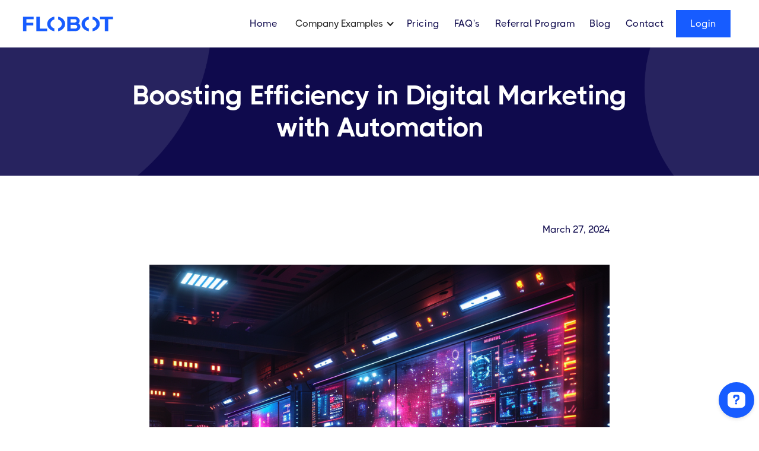

--- FILE ---
content_type: text/html
request_url: https://www.flobot.co/blog-posts/automation-digital-marketing-efficiency
body_size: 15181
content:
<!DOCTYPE html><!-- Last Published: Wed Jan 07 2026 01:59:52 GMT+0000 (Coordinated Universal Time) --><html data-wf-domain="www.flobot.co" data-wf-page="65c01845053b4764ecbac2aa" data-wf-site="65c01844053b4764ecbac20d" lang="en" data-wf-collection="65c01845053b4764ecbac25c" data-wf-item-slug="automation-digital-marketing-efficiency"><head><meta charset="utf-8"/><title>Boosting Efficiency in Digital Marketing with Automation | Flobot</title><meta content="Explore how automation elevates digital marketing for efficiency and targeted outcomes with High Peak&#x27;s expert AI strategies." name="description"/><meta content="Boosting Efficiency in Digital Marketing with Automation | Flobot" property="og:title"/><meta content="Explore how automation elevates digital marketing for efficiency and targeted outcomes with High Peak&#x27;s expert AI strategies." property="og:description"/><meta content="https://cdn.prod.website-files.com/65c01845053b4764ecbac25e/66041f9be1bb3ced49f1b12b_9dd49b56-c8fd-4333-9a2a-7841b8a43e33.png" property="og:image"/><meta content="Boosting Efficiency in Digital Marketing with Automation | Flobot" property="twitter:title"/><meta content="Explore how automation elevates digital marketing for efficiency and targeted outcomes with High Peak&#x27;s expert AI strategies." property="twitter:description"/><meta content="https://cdn.prod.website-files.com/65c01845053b4764ecbac25e/66041f9be1bb3ced49f1b12b_9dd49b56-c8fd-4333-9a2a-7841b8a43e33.png" property="twitter:image"/><meta property="og:type" content="website"/><meta content="summary_large_image" name="twitter:card"/><meta content="width=device-width, initial-scale=1" name="viewport"/><link href="https://cdn.prod.website-files.com/65c01844053b4764ecbac20d/css/flobot.webflow.shared.99fd8b348.min.css" rel="stylesheet" type="text/css" integrity="sha384-mf2LNIu0ro1K7AB5MxmXHyQkAab5zIv6djOEHdorT3d0VmPyseCHKd/jW51NBZhp" crossorigin="anonymous"/><link href="https://fonts.googleapis.com" rel="preconnect"/><link href="https://fonts.gstatic.com" rel="preconnect" crossorigin="anonymous"/><script src="https://ajax.googleapis.com/ajax/libs/webfont/1.6.26/webfont.js" type="text/javascript"></script><script type="text/javascript">WebFont.load({  google: {    families: ["Manrope:regular,500,600,700,800"]  }});</script><script type="text/javascript">!function(o,c){var n=c.documentElement,t=" w-mod-";n.className+=t+"js",("ontouchstart"in o||o.DocumentTouch&&c instanceof DocumentTouch)&&(n.className+=t+"touch")}(window,document);</script><link href="https://cdn.prod.website-files.com/65c01844053b4764ecbac20d/65dddaafff313e12c9b5e607_small_32.png" rel="shortcut icon" type="image/x-icon"/><link href="https://cdn.prod.website-files.com/65c01844053b4764ecbac20d/662135757c680ca39c39e1ee_flobot_square_logo.png" rel="apple-touch-icon"/><link href="https://www.flobot.co/blog-posts/automation-digital-marketing-efficiency" rel="canonical"/><script async src="https://cdn.tolt.io/tolt.js" data-tolt="b6b4c05b-3489-4734-b1c9-c203e6592870"></script>
<!-- Google tag (gtag.js) -->
<script async src="https://www.googletagmanager.com/gtag/js?id=G-73K9WPDTJY"></script>
<script>
  window.dataLayer = window.dataLayer || [];
  function gtag(){dataLayer.push(arguments);}
  gtag('js', new Date());

  gtag('config', 'G-73K9WPDTJY');
</script>


<meta property="og:title" content="Flobot">
<meta property="og:description" content="Flobot helps you grow your business by automatically researching keywords, creating social media content, scheduling posts, and handling search engine optimization (SEO). Make it easy to get more visitors to your website with Flobot.">
<meta property="og:image" content="https://assets-global.website-files.com/65c01844053b4764ecbac20d/65ce41ec0b6caaf7bfc2a349_Layer%201%20copy%202-p-500.png">
<meta property="og:url" content="https://www.flobot.co/">
<meta property="og:type" content="website">

<script async="async" src="https://mm-uxrv.com/js/mm_cd48c0fc-ce23-4804-b52f-fd4e2316fc97-47548616.js"></script>
<script type="text/javascript">window.__WEBFLOW_CURRENCY_SETTINGS = {"currencyCode":"USD","symbol":"$","decimal":".","fractionDigits":2,"group":",","template":"{{wf {&quot;path&quot;:&quot;symbol&quot;,&quot;type&quot;:&quot;PlainText&quot;\\} }} {{wf {&quot;path&quot;:&quot;amount&quot;,&quot;type&quot;:&quot;CommercePrice&quot;\\} }} {{wf {&quot;path&quot;:&quot;currencyCode&quot;,&quot;type&quot;:&quot;PlainText&quot;\\} }}","hideDecimalForWholeNumbers":true};</script></head><body><div data-collapse="medium" data-animation="over-right" data-duration="600" data-easing="ease-out-quint" data-easing2="ease-out-quint" role="banner" class="nav-bar white w-nav"><div class="container-3 navbar"><div class="logo-wrapper-2"><a href="/" class="brand-4 w-nav-brand"><img src="https://cdn.prod.website-files.com/65c01844053b4764ecbac20d/65ce41ec0b6caaf7bfc2a349_Layer%201%20copy%202.png" sizes="(max-width: 479px) 98vw, (max-width: 767px) 99vw, (max-width: 991px) 100vw, 810.84375px" height="200" srcset="https://cdn.prod.website-files.com/65c01844053b4764ecbac20d/65ce41ec0b6caaf7bfc2a349_Layer%201%20copy%202-p-500.png 500w, https://cdn.prod.website-files.com/65c01844053b4764ecbac20d/65ce41ec0b6caaf7bfc2a349_Layer%201%20copy%202-p-800.png 800w, https://cdn.prod.website-files.com/65c01844053b4764ecbac20d/65ce41ec0b6caaf7bfc2a349_Layer%201%20copy%202-p-1080.png 1080w, https://cdn.prod.website-files.com/65c01844053b4764ecbac20d/65ce41ec0b6caaf7bfc2a349_Layer%201%20copy%202-p-1600.png 1600w, https://cdn.prod.website-files.com/65c01844053b4764ecbac20d/65ce41ec0b6caaf7bfc2a349_Layer%201%20copy%202.png 1942w" alt="" class="logo-3"/></a></div><nav role="navigation" class="nav-menu-3 w-nav-menu"><a href="/" class="nav-link-wrap-3 dark w-inline-block"><div>Home</div></a><div data-hover="false" data-delay="0" data-w-id="a76cda61-380b-896c-8976-139ff7b60afb" class="dropdown-2 w-dropdown"><div class="dropdown-toggle-3 w-dropdown-toggle"><div class="w-icon-dropdown-toggle"></div><div class="text-block-4">Company Examples</div></div><nav data-w-id="a76cda61-380b-896c-8976-139ff7b60b00" class="w-dropdown-list"><a href="/company-examples/real-estate" class="w-dropdown-link">Real Estate</a><a href="/company-examples/legal-services" class="w-dropdown-link">Legal Services</a><a href="/company-examples/development-services" class="w-dropdown-link">Development Services</a><a href="/company-examples/hospitality" class="dropdown-link w-dropdown-link">Hospitality</a><div data-hover="false" data-delay="0" data-w-id="7f24550f-7736-153e-b983-fcd694481494" class="dropdown-2 w-dropdown"><div class="dropdown-toggle-3 w-dropdown-toggle"><div class="w-icon-dropdown-toggle"></div><div class="text-block-9">More Examples</div></div><nav data-w-id="7f24550f-7736-153e-b983-fcd694481499" class="w-dropdown-list"><a href="/company-examples/healthcare" class="w-dropdown-link">Healthcare</a><a href="/company-examples/plumbers" class="w-dropdown-link">Plumbers</a><a href="/company-examples/electrician" class="w-dropdown-link">Electrician</a><a href="/company-examples/food-and-beverage" class="w-dropdown-link">Food and Beverage</a><a href="/company-examples/beauty-and-personal-care" class="w-dropdown-link">Beauty and Personal Care</a><a href="/company-examples/fitness-and-wellness" class="w-dropdown-link">Fitness and Wellness</a><a href="/company-examples/fashion-and-apparel" class="w-dropdown-link">Fashion and Apparel</a></nav></div></nav></div><a href="/inner-pages/pricing" class="nav-link-wrap-3 dark w-inline-block"><div>Pricing</div></a><a href="/inner-pages/faq" class="nav-link-wrap-3 dark w-inline-block"><div>FAQ&#x27;s</div></a><a href="https://flobot.tolt.io/" class="nav-link-wrap-3 dark w-inline-block"><div class="text-block-3">Referral Program</div></a><a href="/inner-pages/blog" class="nav-link-wrap-3 dark w-inline-block"><div class="text-block-3">Blog</div></a><a href="/inner-pages/contact" class="nav-link-wrap-3 dark w-inline-block"><div>Contact</div></a><a href="https://app.flobot.co/" class="button-3 primary-btn w-button">Login</a></nav><div class="menu-button-2 w-nav-button"><div class="menu-line-2 top dark"></div><div class="menu-line-2 bottom dark"></div></div></div></div><div class="page-header"><div class="container in-page-header"><h1 class="page-header-title center">Boosting Efficiency in Digital Marketing with Automation</h1></div></div><div class="container"><div class="blog-container"><div class="blog-info-wrapper"><div class="blog-author-block"><div class="blog-author-info-block"><div class="blog-author-name w-dyn-bind-empty"></div><div class="blog-author-subtitle w-dyn-bind-empty"></div></div></div><div><div>March 27, 2024</div><div class="reading-time-flex"><div class="w-dyn-bind-empty"></div></div></div></div><img loading="lazy" src="https://cdn.prod.website-files.com/65c01845053b4764ecbac25e/66041f9be1bb3ced49f1b12b_9dd49b56-c8fd-4333-9a2a-7841b8a43e33.png" alt="" class="blog-post-img"/><div class="w-richtext"><h2>The Evolution of Digital Marketing</h2><h3>From Traditional to Digital: A Brief History</h3><p>The journey from traditional to digital marketing is a tale of technological evolution and strategic adaptation. In the early days, marketing efforts were largely confined to print media, radio, and television. These channels, while effective for their time, offered limited engagement and lacked the ability to personalize messages for diverse audiences.</p><p>As the internet gained prominence, the marketing landscape underwent a seismic shift. Businesses began to explore the digital realm, leveraging websites, email campaigns, and eventually social media to reach consumers. The digital age brought with it an unprecedented level of interactivity and data availability, allowing marketers to tailor their strategies to individual preferences and behaviors.</p><p>The transition to digital marketing was not just about changing channels; it was about embracing a new mindset. Marketers had to learn to navigate a rapidly changing environment, where the pace of innovation often outstripped the ability to adapt. Those who succeeded did so by recognizing the power of data and the potential of digital tools to reach consumers in more meaningful ways.</p><p>Here are some key milestones in the evolution of digital marketing:</p><ul><li>The rise of search engines, which revolutionized how consumers find information and products.</li><li>The emergence of social media platforms, creating new avenues for engagement and brand building.</li><li>The advent of mobile technology, making it possible to connect with consumers anytime, anywhere.</li><li>The introduction of big data analytics, enabling more precise targeting and measurement of marketing efforts.</li></ul><p>As we continue to witness the transformation of digital marketing, it's clear that the ability to adapt and innovate remains crucial. Automation stands as the next frontier in this evolution, offering the promise of even greater efficiency and personalization in marketing strategies.</p><h3>The Role of Automation in Modern Marketing</h3><p>In the realm of modern marketing, automation has become a cornerstone, revolutionizing how businesses engage with their audiences. By leveraging artificial intelligence (AI) and machine learning, marketers can now automate a wide array of tasks that were once manual and time-consuming. This shift not only enhances efficiency but also allows for more sophisticated campaign optimization.</p><p>Key benefits of automation in marketing include:</p><ul><li><strong>Streamlined Operations</strong>: Automation tools handle repetitive tasks, freeing up marketing teams to focus on strategy and creative endeavors.</li><li><strong>Data-Driven Decisions</strong>: With advanced analytics and predictive modeling, marketers can make informed decisions, tailoring campaigns to consumer behavior and preferences.</li><li><strong>Real-Time Adjustments</strong>: AI-driven insights enable marketers to adjust campaigns on the fly, ensuring relevance and effectiveness.</li><li><strong>Personalized Experiences</strong>: Automation facilitates personalized customer interactions, increasing engagement and conversion rates.</li></ul><p>As we move forward, the integration of AI in marketing is not just a trend but a necessity. A staggering 40% of US B2B marketers have already adopted AI and automation into their strategies, recognizing its potential to unravel complex market dynamics and enhance customer understanding. For those yet to embrace this technological advancement, early adoption can serve as a strategic competitive advantage, positioning businesses at the forefront of innovation and customer satisfaction.</p><h3>Key Technologies Driving Change</h3><p>As we delve into the key technologies driving change in digital marketing, it's clear that automation is at the forefront of this transformation. Groundbreaking AI initiatives, such as IBM's Watson and Salesforce's Einstein, are not just tools but game-changers. They tailor content to individual preferences and predict customer needs, thereby driving more targeted and effective strategies.</p><ul><li><strong>Artificial Intelligence (AI)</strong>: AI is revolutionizing marketing by enriching brands with enhanced visibility and deeper market engagement. It's changing the way we approach analytics, customer interaction, and presence online.</li><li><strong>Machine Learning</strong>: By analyzing vast amounts of data, machine learning algorithms can uncover patterns and insights that inform smarter marketing decisions.</li><li><strong>Predictive Analytics</strong>: Tools like Marketo and HubSpot are harnessing AI to provide actionable insights, helping marketers fine-tune their strategies and improve customer engagement.</li></ul><p>Incorporating these technologies into your digital marketing strategy can significantly impact your 'seo channels', ensuring that your content is not only seen but also resonates with your audience. By understanding and anticipating the needs of your clients, every interaction becomes personalized, relevant, and timely. As you consider integrating these technologies, remember that the goal is to create meaningful connections and drive success by understanding client behavior in-depth.</p><h2>Understanding Automation in Digital Marketing</h2><h3>Defining Automation and Its Importance</h3><p>At the heart of digital marketing transformation lies automation. It's the technological backbone that allows businesses to streamline operations, reduce manual effort, and focus on strategy and creativity. Automation in digital marketing refers to the use of software and other technologies to perform repetitive tasks such as email marketing, social media posting, and ad campaigns without human intervention. Its importance cannot be overstated, as it brings about several key benefits:</p><ul><li><p><strong>Efficiency and Time Savings</strong>: Automation tools work around the clock, handling tasks that would otherwise consume a marketer's time, allowing them to concentrate on more complex, strategic work.</p></li><li><p><strong>Consistency and Accuracy</strong>: Automated systems reduce the likelihood of human error, ensuring that campaigns are executed consistently and accurately across all channels.</p></li><li><p><strong>Scalability</strong>: As businesses grow, the volume of marketing tasks can become overwhelming. Automation makes it possible to scale operations without a proportional increase in resources.</p></li><li><p><strong>Data-Driven Decisions</strong>: With automation, marketers can collect and analyze data more effectively, leading to insights that drive smarter, more informed marketing decisions.</p></li></ul><p>Embracing automation is not just about keeping up with the competition; it's about setting the stage for innovation and growth. By leveraging automation, businesses can optimize their digital marketing efforts and achieve remarkable results that propel them forward in the digital age.</p><h3>How Automation Enhances Marketing Efficiency</h3><p>In the realm of digital marketing, automation stands as a pivotal force in enhancing efficiency across various facets of campaign management and execution. By leveraging AI-driven tools, marketing teams can automate routine tasks, allowing them to dedicate more time to strategic planning and creative endeavors. This shift not only streamlines processes but also minimizes human error, leading to more consistent and reliable marketing efforts.</p><p>Key benefits of automation in digital marketing include:</p><ul><li><strong>Campaign Optimization</strong>: Automation enables continuous analysis of campaign performance, facilitating real-time adjustments that can lead to more effective marketing strategies.</li><li><strong>Cost Savings</strong>: Operational costs are reduced through the streamlining of processes, which in turn can increase the overall return on investment (ROI) for marketing campaigns.</li><li><strong>Data Analytics and Predictive Modeling</strong>: With the power of AI, marketers can delve into predictive analytics, using customer data to forecast behaviors, personalize messages, and optimize campaign reach.</li><li><strong>Enhanced ROI</strong>: By identifying the most effective channels and messaging, AI marketing has been shown to slash costs by 37% and boost revenues by 39%, leading to higher conversion rates and profitability.</li></ul><p>Embracing automation in digital marketing not only provides a competitive advantage but also ensures that businesses are equipped to meet and exceed customer expectations in an ever-evolving digital landscape.</p><h3>Examples of Automation in Action</h3><p>In the realm of digital marketing, automation has become a cornerstone for success, offering a plethora of examples where efficiency and effectiveness are significantly enhanced. One such instance is the implementation of 'custom seo' strategies. By automating SEO tasks such as keyword research, site audits, and content optimization, marketers can ensure their websites stay competitive in search engine rankings while freeing up time to focus on creative and strategic endeavors.</p><ul><li><strong>Email Marketing Campaigns</strong>: Automation tools can schedule and send personalized emails based on user behavior, leading to higher engagement rates.</li><li><strong>Social Media Management</strong>: Scheduling posts, analyzing performance, and responding to comments can be automated, allowing for consistent online presence without constant manual oversight.</li><li><strong>Lead Nurturing</strong>: Through automated workflows, potential customers are guided through the sales funnel with targeted content at each stage, increasing the likelihood of conversion.</li></ul><p>These examples illustrate just a fraction of the potential that automation holds for digital marketing strategies. By identifying the right opportunities and implementing the appropriate tools, businesses can not only streamline their operations but also achieve a level of personalization and responsiveness that was once thought impossible.</p><h2>Strategies for Implementing Automation</h2><h3>Identifying Opportunities for Automation</h3><p>To harness the full potential of automation in digital marketing, it's crucial to first identify the processes that are ripe for automation. Start by analyzing your current marketing activities and pinpointing tasks that are repetitive, time-consuming, and prone to human error. These are your prime candidates for automation. Here's a simple guide to help you spot these opportunities:</p><ul><li><strong>Audit Your Marketing Processes</strong>: Map out all your marketing processes from end to end. Look for tasks that occur regularly or require significant manual effort.</li><li><strong>Gather Data</strong>: Collect data on the time and resources currently devoted to these tasks. This will help you understand the potential return on investment (ROI) for automating them.</li><li><strong>Consult Your Team</strong>: Engage with your marketing team to identify pain points in their daily workflow. Their insights can reveal hidden opportunities for automation.</li><li><strong>Prioritize for Impact</strong>: Not all tasks should be automated at once. Prioritize based on the potential impact on efficiency and the customer experience.</li></ul><p>Once you've identified the right opportunities, you can begin to explore specific automation tools and technologies that align with your marketing goals. Remember, the objective is not just to automate for the sake of it, but to strategically enhance your marketing operations, freeing up your team to focus on more creative and strategic initiatives.</p><h3>Integrating Automation Tools into Your Marketing Strategy</h3><p>Integrating automation tools into your marketing strategy is a pivotal step towards achieving peak efficiency. To ensure a smooth transition, consider the following actionable insights:</p><ul><li><p><strong>Assess Your Needs</strong>: Before diving into the plethora of available tools, take a moment to evaluate your marketing objectives. Are you looking to enhance your 'content strategy for SEO', streamline email campaigns, or automate social media posting? Identifying your goals will guide you in selecting the right tools.</p></li><li><p><strong>Research and Shortlist</strong>: With your goals in mind, research tools that cater to your specific needs. Look for features that align with your objectives, such as AI-driven content optimization for SEO or customer segmentation for personalized campaigns. Shortlist the tools that promise the most value.</p></li><li><p><strong>Pilot and Iterate</strong>: Implement the tools on a small scale initially. Monitor their performance and gather feedback. Use this data to refine your approach, ensuring the tools are fully optimized for your strategy.</p></li><li><p><strong>Training and Support</strong>: Ensure your team is well-equipped to handle the new tools. Invest in training sessions and seek support from the tool providers to overcome any learning curves.</p></li><li><p><strong>Integration</strong>: Aim for a seamless integration where automation tools complement and enhance your existing processes. This may involve tweaking your workflows or even redefining certain marketing practices.</p></li></ul><p>Remember, the key to successful integration is not just in the selection of tools but in how they are adopted and adapted within your marketing ecosystem. By following these steps, you can create a more efficient, data-driven marketing strategy that leverages the full potential of automation.</p><h3>Measuring the Impact of Automation</h3><p>To truly understand the value of automation in your digital marketing strategy, it's essential to measure its impact meticulously. This involves looking beyond the initial efficiency gains and delving into the long-term benefits and ROI that automation brings to your organization. Here are some key metrics and methods to consider when assessing the effectiveness of your automation efforts:</p><ul><li><p><strong>Productivity Increase</strong>: Track the time saved on manual tasks that are now automated, and observe the additional projects or strategies your team can undertake with the newfound time.</p></li><li><p><strong>Operational Cost Reduction</strong>: Evaluate the financial savings from automating processes, which often include reduced labor costs and lower incidence of human error.</p></li><li><p><strong>Decision-Making Accuracy</strong>: Consider the improvements in decision-making that result from data-driven insights and analytics provided by automation tools.</p></li><li><p><strong>Innovation Boost</strong>: Assess how automation frees up resources, allowing your team to focus on innovation and creative tasks that drive the business forward.</p></li></ul><p>Remember, the key to successful measurement is to establish clear benchmarks prior to implementing automation and to use consistent metrics to track progress over time. This will provide a quantifiable framework to showcase the tangible benefits of automation within your digital marketing strategy.</p><h2>Overcoming Challenges in Automation</h2><h3>Common Pitfalls and How to Avoid Them</h3><p>When integrating automation into your digital marketing strategy, it's crucial to be aware of common pitfalls that can undermine your efforts. Here are some key challenges and strategies to avoid them:</p><ul><li><p><strong>Lack of Clear Goals</strong>: Without specific objectives, automation can become a directionless tool. Ensure you have well-defined goals aligned with your overall marketing strategy.</p></li><li><p><strong>Data Privacy Concerns</strong>: Automation relies heavily on data. Always adhere to data privacy standards to maintain customer trust and comply with regulations.</p></li><li><p><strong>Inadequate Data Quality</strong>: Poor data quality can lead to ineffective campaigns. Implement rigorous methods to validate and clean your data regularly.</p></li><li><p><strong>Over-Automation</strong>: While automation can save time, overdoing it can result in impersonal customer experiences. Balance automation with a human touch, especially in customer service interactions.</p></li><li><p><strong>Failing to Keep Up with Technology</strong>: The digital landscape is ever-evolving. Dedicate resources to continuous learning and stay updated with the latest automation tools and practices.</p></li></ul><p>By anticipating these challenges and proactively addressing them, you can ensure that your automation efforts are both effective and sustainable.</p><h3>Maintaining a Personal Touch in Automated Campaigns</h3><p>In the realm of digital marketing, striking the right balance between efficiency and personalization is crucial. Automation offers a plethora of benefits, but it's essential to maintain a personal touch to ensure your campaigns resonate with your audience. Here are some actionable insights to achieve that balance:</p><ul><li><p><strong>Leverage Hyper-Personalization</strong>: Utilize AI marketing tools to analyze customer data and deliver messages that are not just timely but also highly relevant to each individual. This approach can lead to stronger customer relationships and increased loyalty.</p></li><li><p><strong>Segment and Target Precisely</strong>: By employing AI for customer segmentation and targeting, you can create marketing efforts that are more engaging and likely to convert. Analyze behavior patterns and demographic data to tailor your campaigns to specific customer segments.</p></li><li><p><strong>Optimize Campaigns Continuously</strong>: Automation should not be a set-and-forget strategy. Use AI to continuously analyze campaign performance and make real-time adjustments. This keeps your marketing efforts both effective and personal.</p></li></ul><p>Remember, while 'seo deliverables' are important for driving traffic, the personal connection you establish with your audience is what will ultimately lead to conversions and customer loyalty. Keep your automated campaigns dynamic and customer-centric to achieve peak efficiency without losing the human touch.</p><h3>Staying Ahead of the Curve with Continuous Learning</h3><p>In the fast-paced world of digital marketing, continuous learning is the key to maintaining a competitive edge. By staying informed about the latest automation tools and techniques, marketers can adapt to changes and optimize their strategies effectively. Here are some actionable steps to ensure you're always learning and staying ahead:</p><ul><li><p><strong>Commit to Regular Training</strong>: Allocate time for you and your team to engage in training sessions, webinars, and workshops. This investment in knowledge pays dividends in the form of improved skills and innovative ideas.</p></li><li><p><strong>Leverage Industry Resources</strong>: Subscribe to reputable marketing newsletters, follow thought leaders on social media, and participate in industry forums. These resources are treasure troves of insights and trends.</p></li><li><p><strong>Experiment and Analyze</strong>: Don't shy away from experimenting with new tools or strategies. Use data analytics to measure the outcomes and learn from the results. This hands-on experience is invaluable.</p></li><li><p><strong>Encourage Knowledge Sharing</strong>: Create a culture where team members share learnings and insights. This could be through regular meetings, internal newsletters, or a shared digital space.</p></li><li><p><strong>Stay Agile</strong>: Be prepared to pivot and embrace change. The digital marketing landscape is ever-evolving, and agility is crucial for staying at the forefront.</p></li></ul><p>Remember, the goal is not just to keep up, but to lead. By fostering a culture of continuous learning, your marketing team will not only stay relevant but also drive innovation within the industry.</p><h2>The Future of Digital Marketing with Automation</h2><h3>Predictions for the Next Decade</h3><p>As we look towards the next decade, the digital marketing landscape is poised for a transformative leap, largely driven by the advancements in artificial intelligence (AI). The AI market, currently valued at $150.2 billion, is projected to skyrocket to $1345.2 billion by 2030, with a compound annual growth rate (CAGR) of 36.8%. This growth heralds a new era of marketing strategies that are more personalized, efficient, and aligned with consumer needs.</p><p>Key predictions for the role of AI in digital marketing include:</p><ul><li>The shift from predictive to prescriptive AI, where marketing tools will not only forecast trends but also recommend actionable strategies.</li><li>The rise of hyper-personalization, enabling brands to tailor their messaging and offerings to individual consumer preferences with unprecedented precision.</li><li>An increase in the use of predictive analytics for better campaign timing, dynamic pricing, and anticipating market trends.</li><li>The emergence of generative tools capable of creating human-like text and imagery, revolutionizing content creation for marketing purposes.</li></ul><p>These advancements will empower C-suite executives with robust analytics tools, transforming decision-making processes and operational efficiency. As AI becomes more integrated into marketing strategies, businesses that adapt and harness its potential will likely gain a significant competitive edge.</p><h3>Emerging Technologies to Watch</h3><p>As we look to the horizon of digital marketing, several emerging technologies stand out for their potential to revolutionize the industry. Here are some key technologies to keep an eye on:</p><ul><li><strong>Generative AI</strong>: This technology can create content that resonates with audiences, providing a new level of personalization and efficiency in content marketing.</li><li><strong>Predictive Analytics</strong>: By analyzing data patterns, predictive analytics can forecast customer behaviors, enabling marketers to anticipate needs and tailor campaigns accordingly.</li><li><strong>Natural Language Processing (NLP)</strong>: NLP is enhancing customer interactions through chatbots and voice assistants, making them more intuitive and human-like.</li><li><strong>Internet of Things (IoT)</strong>: IoT devices are collecting vast amounts of data that can be used to create highly targeted and contextually relevant marketing campaigns.</li></ul><p>These technologies are not just futuristic concepts; they are being integrated into marketing strategies today. IBM's Watson and Salesforce's Einstein are prime examples of AI-driven platforms that are personalizing customer experiences at scale. As these technologies continue to evolve, they will offer unprecedented opportunities for marketers to connect with their audiences in meaningful ways. Staying informed and adaptable will be crucial for leveraging these advancements to maintain a competitive edge in the digital marketing landscape.</p><h3>Preparing Your Strategy for Future Trends</h3><p>As the digital marketing landscape continues to evolve, preparing your strategy for future trends is crucial for maintaining a competitive edge. Here are some actionable steps to ensure your marketing strategy remains agile and forward-thinking:</p><ul><li><strong>Stay Informed</strong>: Keep abreast of emerging technologies and marketing practices by subscribing to industry newsletters, attending webinars, and participating in relevant forums.</li><li><strong>Invest in AI</strong>: Consider the strategic advantages of AI in marketing, such as predictive analytics and personalized customer experiences. Early adoption can be a significant competitive advantage.</li><li><strong>Holistic Integration</strong>: Develop a comprehensive approach that integrates AI across all facets of your marketing strategy, from data analysis to customer engagement.</li><li><strong>Partner Wisely</strong>: If the prospect of integrating AI is daunting, partnering with a trusted AI consulting and strategy service can provide guidance and streamline the process.</li></ul><p>Remember, the key to future-proofing your digital marketing strategy lies in your ability to adapt and innovate. By taking proactive steps today, you can set the stage for success in the ever-changing digital marketing arena.</p></div></div></div><div class="section"><div class="container"><h2 class="section-title margin-bottom center">Posts you may like</h2><div class="blog-collection-list-wrapper w-dyn-list"><div role="list" class="blog-collection-list w-dyn-items"><div role="listitem" class="blog-card-item w-dyn-item"><a href="/blog-posts/mastering-twitter-seo-tips-and-tricks-for-enhancing-your-tweets-visibility" class="blog-card-wrap w-inline-block"><div class="blog-card-img-wrap"><img loading="lazy" src="https://cdn.prod.website-files.com/65c01845053b4764ecbac25e/65f72374f0ab757369c11a48_thumbnail.jpeg" alt="" class="blog-card-thumbnail"/><div class="blog-category-label w-dyn-bind-empty"></div></div><div class="blog-card-date">March 17, 2024</div><h3 class="blog-card-title">Mastering Twitter SEO: Tips and Tricks for Enhancing Your Tweets’ Visibility</h3><p class="blog-card-paragraph">Boost your Twitter presence with SEO strategies for tweet visibility. Learn to optimize titles, use keywords, and engage effectively. #TwitterSEO</p><div class="blog-card-btn">Read Article</div></a></div><div role="listitem" class="blog-card-item w-dyn-item"><a href="/blog-posts/the-importance-of-social-backlinks-in-today-s-digital-marketing-landscape" class="blog-card-wrap w-inline-block"><div class="blog-card-img-wrap"><img loading="lazy" src="https://cdn.prod.website-files.com/65c01845053b4764ecbac25e/65f723b134f69c29fe419d27_thumbnail.jpeg" alt="" class="blog-card-thumbnail"/><div class="blog-category-label w-dyn-bind-empty"></div></div><div class="blog-card-date">March 17, 2024</div><h3 class="blog-card-title">The Importance of Social Backlinks in Today&#x27;s Digital Marketing Landscape</h3><p class="blog-card-paragraph">Explore the power of social backlinks for digital marketing success. Learn best practices and benefits for businesses and SEO in our friendly guide.</p><div class="blog-card-btn">Read Article</div></a></div><div role="listitem" class="blog-card-item w-dyn-item"><a href="/blog-posts/effective-twitter-seo-strategies-for-increased-visibility" class="blog-card-wrap w-inline-block"><div class="blog-card-img-wrap"><img loading="lazy" src="https://cdn.prod.website-files.com/65c01845053b4764ecbac25e/66ba672f8a8d36b5aa4b127a_thumbnail.jpeg" alt="Twitter bird with SEO symbols" class="blog-card-thumbnail"/><div class="blog-category-label w-dyn-bind-empty"></div></div><div class="blog-card-date">August 12, 2024</div><h3 class="blog-card-title">Effective Twitter SEO Strategies for Increased Visibility</h3><p class="blog-card-paragraph">Discover effective Twitter SEO strategies to boost your visibility and engagement on the platform. Learn more now!</p><div class="blog-card-btn">Read Article</div></a></div></div></div><div class="btn-container"><a href="/inner-pages/blog" class="primary-btn no-margin-top no-margin-right w-button">see all posts</a></div></div></div><footer class="footer"><div class="container footer-block"><div class="footer-section"><div id="w-node-bfcd3090-71c1-393f-9445-4fa187a42bc6-8d2101f2" class="footer-col first"><div class="brand-block-footer"><a href="/" class="brand footer-logo w-inline-block"><img src="https://cdn.prod.website-files.com/65c01844053b4764ecbac20d/65d6b644442f2efd305f1cf1_FLOBOT%20(1).png" sizes="(max-width: 1943px) 100vw, 1943px" srcset="https://cdn.prod.website-files.com/65c01844053b4764ecbac20d/65d6b644442f2efd305f1cf1_FLOBOT%20(1)-p-500.png 500w, https://cdn.prod.website-files.com/65c01844053b4764ecbac20d/65d6b644442f2efd305f1cf1_FLOBOT%20(1)-p-800.png 800w, https://cdn.prod.website-files.com/65c01844053b4764ecbac20d/65d6b644442f2efd305f1cf1_FLOBOT%20(1)-p-1080.png 1080w, https://cdn.prod.website-files.com/65c01844053b4764ecbac20d/65d6b644442f2efd305f1cf1_FLOBOT%20(1)-p-1600.png 1600w, https://cdn.prod.website-files.com/65c01844053b4764ecbac20d/65d6b644442f2efd305f1cf1_FLOBOT%20(1).png 1943w" alt="" class="logo"/></a></div><p class="footer-text">Marketing on autopilot! Get custom-tailored keyword research, blog articles, social media posts, and backend SEO every single month without having to spend the time and money that comes with managing humans. <br/>It just makes sense.</p></div><div id="w-node-_2243fa56-e108-f17a-1f3c-87eba86c89b7-8d2101f2" class="footer-col flex-vertical"><div class="footer-title">Useful Links</div><a href="/" class="copyright-link muted margin-bottom">Home</a><a href="/inner-pages/pricing" class="copyright-link muted margin-bottom">Pricing</a><a href="/inner-pages/blog" class="copyright-link muted margin-bottom">Blog</a><a href="/sections/faq" class="copyright-link muted margin-bottom">FAQ</a></div><address id="w-node-fe42ffee-5a39-d248-8ef1-d09381361e41-8d2101f2" class="footer-col flex-vertical"><div class="footer-title">Company</div><a href="/inner-pages/about-us" class="copyright-link muted margin-bottom">About Us</a><a href="/inner-pages/contact" class="copyright-link muted margin-bottom">Contact</a><a href="/inner-pages/terms-conditions" class="copyright-link muted margin-bottom">Terms &amp; Conditions</a><a href="/inner-pages/privacy-policy" class="copyright-link muted margin-bottom">Privacy Policy</a></address><address id="w-node-_9f477b3c-bb25-0563-08b2-b0c1d2d87120-8d2101f2" class="footer-col flex-vertical"><div class="footer-title">Contact</div><p id="w-node-_2b91f136-83ec-e2e3-f641-713a6fc65761-8d2101f2" class="paragraph-3">support@flobot.co<br/><strong class="bold-text">+1-754-200-1322</strong><br/>6303 Blue Lagoon Drive<br/>Suite 400<br/>Miami, FL 33126</p></address><section id="w-node-d1bd7834-37be-d037-89a4-a84ee9b17981-8d2101f2" class="section-2"><a href="https://www.youtube.com/channel/UCYc7-SVYEnP3jQrF1Fby7CQ" class="brand w-nav-brand"><img src="https://cdn.prod.website-files.com/65c01844053b4764ecbac20d/65dc31035b4f3982d8e47ce9_icons8-youtube-48.png" width="50" height="50" alt="Youtube icon" class="socials"/></a><a href="https://www.instagram.com/flobot_ai?igsh=MWFtazZqbHNoZzh1Nw==" class="brand w-nav-brand"><img src="https://cdn.prod.website-files.com/65c01844053b4764ecbac20d/65dc31035ae961c5ffebbea0_icons8-instagram-48.png" width="50" height="50" alt="Instagram Icon" class="socials"/></a><a href="https://www.facebook.com/profile.php?id=61556712876153" class="brand w-nav-brand"><img src="https://cdn.prod.website-files.com/65c01844053b4764ecbac20d/65dc3103121420dd8b9e6bea_icons8-facebook-48.png" width="50" height="50" alt="Facebook Icon" class="socials"/></a><a href="https://twitter.com/FloBot_AI" class="brand w-nav-brand"><img src="https://cdn.prod.website-files.com/65c01844053b4764ecbac20d/65cea3c497574581858108b7_Twitter-X-Icon-PNG.png" width="48" height="48" sizes="(max-width: 479px) 79vw, (max-width: 1439px) 48px, (max-width: 1919px) 3vw, 48px" alt="Twitter (X) Icon" srcset="https://cdn.prod.website-files.com/65c01844053b4764ecbac20d/65cea3c497574581858108b7_Twitter-X-Icon-PNG-p-500.png 500w, https://cdn.prod.website-files.com/65c01844053b4764ecbac20d/65cea3c497574581858108b7_Twitter-X-Icon-PNG-p-800.png 800w, https://cdn.prod.website-files.com/65c01844053b4764ecbac20d/65cea3c497574581858108b7_Twitter-X-Icon-PNG-p-1080.png 1080w, https://cdn.prod.website-files.com/65c01844053b4764ecbac20d/65cea3c497574581858108b7_Twitter-X-Icon-PNG-p-1600.png 1600w, https://cdn.prod.website-files.com/65c01844053b4764ecbac20d/65cea3c497574581858108b7_Twitter-X-Icon-PNG-p-2000.png 2000w, https://cdn.prod.website-files.com/65c01844053b4764ecbac20d/65cea3c497574581858108b7_Twitter-X-Icon-PNG-p-2600.png 2600w, https://cdn.prod.website-files.com/65c01844053b4764ecbac20d/65cea3c497574581858108b7_Twitter-X-Icon-PNG.png 3000w" class="socials"/></a><a href="https://www.linkedin.com/company/flobot/about/" class="brand w-nav-brand"><img src="https://cdn.prod.website-files.com/65c01844053b4764ecbac20d/65dc3103774f96fd149984a9_icons8-linkedin-48.png" width="50" height="50" alt="LinkedIn Icon" class="socials"/></a></section><p id="w-node-_51b74502-0cff-462a-8d64-4355e74fd087-8d2101f2" class="paragraph-2">© 2024 Flobot | All rights reserved</p></div></div></footer><script src="https://d3e54v103j8qbb.cloudfront.net/js/jquery-3.5.1.min.dc5e7f18c8.js?site=65c01844053b4764ecbac20d" type="text/javascript" integrity="sha256-9/aliU8dGd2tb6OSsuzixeV4y/faTqgFtohetphbbj0=" crossorigin="anonymous"></script><script src="https://cdn.prod.website-files.com/65c01844053b4764ecbac20d/js/webflow.schunk.1a807f015b216e46.js" type="text/javascript" integrity="sha384-oY4R8SfnVBTWnix6ULiWbZs/5tyRyxEiWcG+WrT3unnu5pmfsIYJEraZcyFVlvND" crossorigin="anonymous"></script><script src="https://cdn.prod.website-files.com/65c01844053b4764ecbac20d/js/webflow.schunk.fd8ae8be184bd176.js" type="text/javascript" integrity="sha384-2FkfZU14Ks97B/pids9SQ4L+nid8RTqatruOvWT9ZBmxSAvC3gtNci88ik/7Cq9p" crossorigin="anonymous"></script><script src="https://cdn.prod.website-files.com/65c01844053b4764ecbac20d/js/webflow.27f7561f.a17e503028c46bb6.js" type="text/javascript" integrity="sha384-rmcNdET1q3RngU7S9lIkq4YSU7hYHPs2ydlKL1cFPLS/uT7dW9Lh276lmXolHpu7" crossorigin="anonymous"></script><!-- Start of OpenWidget (www.openwidget.com) code -->
<script>
  window.__ow = window.__ow || {};
  window.__ow.organizationId = "e78d5a86-4a77-4286-ba17-84044e52f141";
  ;(function(n,t,c){function i(n){return e._h?e._h.apply(null,n):e._q.push(n)}var e={_q:[],_h:null,_v:"2.0",on:function(){i(["on",c.call(arguments)])},once:function(){i(["once",c.call(arguments)])},off:function(){i(["off",c.call(arguments)])},get:function(){if(!e._h)throw new Error("[OpenWidget] You can't use getters before load.");return i(["get",c.call(arguments)])},call:function(){i(["call",c.call(arguments)])},init:function(){var n=t.createElement("script");n.async=!0,n.type="text/javascript",n.src="https://cdn.openwidget.com/openwidget.js",t.head.appendChild(n)}};!n.__ow.asyncInit&&e.init(),n.OpenWidget=n.OpenWidget||e}(window,document,[].slice))
</script>
<noscript>You need to <a href="https://www.openwidget.com/enable-javascript" rel="noopener nofollow">enable JavaScript</a> to use the communication tool powered by <a href="https://www.openwidget.com/" rel="noopener nofollow" target="_blank">OpenWidget</a></noscript>
<!-- End of OpenWidget code -->
</body></html>

--- FILE ---
content_type: text/css
request_url: https://cdn.prod.website-files.com/65c01844053b4764ecbac20d/css/flobot.webflow.shared.99fd8b348.min.css
body_size: 30203
content:
html{-webkit-text-size-adjust:100%;-ms-text-size-adjust:100%;font-family:sans-serif}body{margin:0}article,aside,details,figcaption,figure,footer,header,hgroup,main,menu,nav,section,summary{display:block}audio,canvas,progress,video{vertical-align:baseline;display:inline-block}audio:not([controls]){height:0;display:none}[hidden],template{display:none}a{background-color:#0000}a:active,a:hover{outline:0}abbr[title]{border-bottom:1px dotted}b,strong{font-weight:700}dfn{font-style:italic}h1{margin:.67em 0;font-size:2em}mark{color:#000;background:#ff0}small{font-size:80%}sub,sup{vertical-align:baseline;font-size:75%;line-height:0;position:relative}sup{top:-.5em}sub{bottom:-.25em}img{border:0}svg:not(:root){overflow:hidden}hr{box-sizing:content-box;height:0}pre{overflow:auto}code,kbd,pre,samp{font-family:monospace;font-size:1em}button,input,optgroup,select,textarea{color:inherit;font:inherit;margin:0}button{overflow:visible}button,select{text-transform:none}button,html input[type=button],input[type=reset]{-webkit-appearance:button;cursor:pointer}button[disabled],html input[disabled]{cursor:default}button::-moz-focus-inner,input::-moz-focus-inner{border:0;padding:0}input{line-height:normal}input[type=checkbox],input[type=radio]{box-sizing:border-box;padding:0}input[type=number]::-webkit-inner-spin-button,input[type=number]::-webkit-outer-spin-button{height:auto}input[type=search]{-webkit-appearance:none}input[type=search]::-webkit-search-cancel-button,input[type=search]::-webkit-search-decoration{-webkit-appearance:none}legend{border:0;padding:0}textarea{overflow:auto}optgroup{font-weight:700}table{border-collapse:collapse;border-spacing:0}td,th{padding:0}@font-face{font-family:webflow-icons;src:url([data-uri])format("truetype");font-weight:400;font-style:normal}[class^=w-icon-],[class*=\ w-icon-]{speak:none;font-variant:normal;text-transform:none;-webkit-font-smoothing:antialiased;-moz-osx-font-smoothing:grayscale;font-style:normal;font-weight:400;line-height:1;font-family:webflow-icons!important}.w-icon-slider-right:before{content:""}.w-icon-slider-left:before{content:""}.w-icon-nav-menu:before{content:""}.w-icon-arrow-down:before,.w-icon-dropdown-toggle:before{content:""}.w-icon-file-upload-remove:before{content:""}.w-icon-file-upload-icon:before{content:""}*{box-sizing:border-box}html{height:100%}body{color:#333;background-color:#fff;min-height:100%;margin:0;font-family:Arial,sans-serif;font-size:14px;line-height:20px}img{vertical-align:middle;max-width:100%;display:inline-block}html.w-mod-touch *{background-attachment:scroll!important}.w-block{display:block}.w-inline-block{max-width:100%;display:inline-block}.w-clearfix:before,.w-clearfix:after{content:" ";grid-area:1/1/2/2;display:table}.w-clearfix:after{clear:both}.w-hidden{display:none}.w-button{color:#fff;line-height:inherit;cursor:pointer;background-color:#3898ec;border:0;border-radius:0;padding:9px 15px;text-decoration:none;display:inline-block}input.w-button{-webkit-appearance:button}html[data-w-dynpage] [data-w-cloak]{color:#0000!important}.w-code-block{margin:unset}pre.w-code-block code{all:inherit}.w-optimization{display:contents}.w-webflow-badge,.w-webflow-badge>img{box-sizing:unset;width:unset;height:unset;max-height:unset;max-width:unset;min-height:unset;min-width:unset;margin:unset;padding:unset;float:unset;clear:unset;border:unset;border-radius:unset;background:unset;background-image:unset;background-position:unset;background-size:unset;background-repeat:unset;background-origin:unset;background-clip:unset;background-attachment:unset;background-color:unset;box-shadow:unset;transform:unset;direction:unset;font-family:unset;font-weight:unset;color:unset;font-size:unset;line-height:unset;font-style:unset;font-variant:unset;text-align:unset;letter-spacing:unset;-webkit-text-decoration:unset;text-decoration:unset;text-indent:unset;text-transform:unset;list-style-type:unset;text-shadow:unset;vertical-align:unset;cursor:unset;white-space:unset;word-break:unset;word-spacing:unset;word-wrap:unset;transition:unset}.w-webflow-badge{white-space:nowrap;cursor:pointer;box-shadow:0 0 0 1px #0000001a,0 1px 3px #0000001a;visibility:visible!important;opacity:1!important;z-index:2147483647!important;color:#aaadb0!important;overflow:unset!important;background-color:#fff!important;border-radius:3px!important;width:auto!important;height:auto!important;margin:0!important;padding:6px!important;font-size:12px!important;line-height:14px!important;text-decoration:none!important;display:inline-block!important;position:fixed!important;inset:auto 12px 12px auto!important;transform:none!important}.w-webflow-badge>img{position:unset;visibility:unset!important;opacity:1!important;vertical-align:middle!important;display:inline-block!important}h1,h2,h3,h4,h5,h6{margin-bottom:10px;font-weight:700}h1{margin-top:20px;font-size:38px;line-height:44px}h2{margin-top:20px;font-size:32px;line-height:36px}h3{margin-top:20px;font-size:24px;line-height:30px}h4{margin-top:10px;font-size:18px;line-height:24px}h5{margin-top:10px;font-size:14px;line-height:20px}h6{margin-top:10px;font-size:12px;line-height:18px}p{margin-top:0;margin-bottom:10px}blockquote{border-left:5px solid #e2e2e2;margin:0 0 10px;padding:10px 20px;font-size:18px;line-height:22px}figure{margin:0 0 10px}figcaption{text-align:center;margin-top:5px}ul,ol{margin-top:0;margin-bottom:10px;padding-left:40px}.w-list-unstyled{padding-left:0;list-style:none}.w-embed:before,.w-embed:after{content:" ";grid-area:1/1/2/2;display:table}.w-embed:after{clear:both}.w-video{width:100%;padding:0;position:relative}.w-video iframe,.w-video object,.w-video embed{border:none;width:100%;height:100%;position:absolute;top:0;left:0}fieldset{border:0;margin:0;padding:0}button,[type=button],[type=reset]{cursor:pointer;-webkit-appearance:button;border:0}.w-form{margin:0 0 15px}.w-form-done{text-align:center;background-color:#ddd;padding:20px;display:none}.w-form-fail{background-color:#ffdede;margin-top:10px;padding:10px;display:none}.w-input,.w-select{color:#333;vertical-align:middle;background-color:#fff;border:1px solid #ccc;width:100%;height:38px;margin-bottom:10px;padding:8px 12px;font-size:14px;line-height:1.42857;display:block}.w-input::placeholder,.w-select::placeholder{color:#999}.w-input:focus,.w-select:focus{border-color:#3898ec;outline:0}.w-input[disabled],.w-select[disabled],.w-input[readonly],.w-select[readonly],fieldset[disabled] .w-input,fieldset[disabled] .w-select{cursor:not-allowed}.w-input[disabled]:not(.w-input-disabled),.w-select[disabled]:not(.w-input-disabled),.w-input[readonly],.w-select[readonly],fieldset[disabled]:not(.w-input-disabled) .w-input,fieldset[disabled]:not(.w-input-disabled) .w-select{background-color:#eee}textarea.w-input,textarea.w-select{height:auto}.w-select{background-color:#f3f3f3}.w-select[multiple]{height:auto}.w-form-label{cursor:pointer;margin-bottom:0;font-weight:400;display:inline-block}.w-radio{margin-bottom:5px;padding-left:20px;display:block}.w-radio:before,.w-radio:after{content:" ";grid-area:1/1/2/2;display:table}.w-radio:after{clear:both}.w-radio-input{float:left;margin:3px 0 0 -20px;line-height:normal}.w-file-upload{margin-bottom:10px;display:block}.w-file-upload-input{opacity:0;z-index:-100;width:.1px;height:.1px;position:absolute;overflow:hidden}.w-file-upload-default,.w-file-upload-uploading,.w-file-upload-success{color:#333;display:inline-block}.w-file-upload-error{margin-top:10px;display:block}.w-file-upload-default.w-hidden,.w-file-upload-uploading.w-hidden,.w-file-upload-error.w-hidden,.w-file-upload-success.w-hidden{display:none}.w-file-upload-uploading-btn{cursor:pointer;background-color:#fafafa;border:1px solid #ccc;margin:0;padding:8px 12px;font-size:14px;font-weight:400;display:flex}.w-file-upload-file{background-color:#fafafa;border:1px solid #ccc;flex-grow:1;justify-content:space-between;margin:0;padding:8px 9px 8px 11px;display:flex}.w-file-upload-file-name{font-size:14px;font-weight:400;display:block}.w-file-remove-link{cursor:pointer;width:auto;height:auto;margin-top:3px;margin-left:10px;padding:3px;display:block}.w-icon-file-upload-remove{margin:auto;font-size:10px}.w-file-upload-error-msg{color:#ea384c;padding:2px 0;display:inline-block}.w-file-upload-info{padding:0 12px;line-height:38px;display:inline-block}.w-file-upload-label{cursor:pointer;background-color:#fafafa;border:1px solid #ccc;margin:0;padding:8px 12px;font-size:14px;font-weight:400;display:inline-block}.w-icon-file-upload-icon,.w-icon-file-upload-uploading{width:20px;margin-right:8px;display:inline-block}.w-icon-file-upload-uploading{height:20px}.w-container{max-width:940px;margin-left:auto;margin-right:auto}.w-container:before,.w-container:after{content:" ";grid-area:1/1/2/2;display:table}.w-container:after{clear:both}.w-container .w-row{margin-left:-10px;margin-right:-10px}.w-row:before,.w-row:after{content:" ";grid-area:1/1/2/2;display:table}.w-row:after{clear:both}.w-row .w-row{margin-left:0;margin-right:0}.w-col{float:left;width:100%;min-height:1px;padding-left:10px;padding-right:10px;position:relative}.w-col .w-col{padding-left:0;padding-right:0}.w-col-1{width:8.33333%}.w-col-2{width:16.6667%}.w-col-3{width:25%}.w-col-4{width:33.3333%}.w-col-5{width:41.6667%}.w-col-6{width:50%}.w-col-7{width:58.3333%}.w-col-8{width:66.6667%}.w-col-9{width:75%}.w-col-10{width:83.3333%}.w-col-11{width:91.6667%}.w-col-12{width:100%}.w-hidden-main{display:none!important}@media screen and (max-width:991px){.w-container{max-width:728px}.w-hidden-main{display:inherit!important}.w-hidden-medium{display:none!important}.w-col-medium-1{width:8.33333%}.w-col-medium-2{width:16.6667%}.w-col-medium-3{width:25%}.w-col-medium-4{width:33.3333%}.w-col-medium-5{width:41.6667%}.w-col-medium-6{width:50%}.w-col-medium-7{width:58.3333%}.w-col-medium-8{width:66.6667%}.w-col-medium-9{width:75%}.w-col-medium-10{width:83.3333%}.w-col-medium-11{width:91.6667%}.w-col-medium-12{width:100%}.w-col-stack{width:100%;left:auto;right:auto}}@media screen and (max-width:767px){.w-hidden-main,.w-hidden-medium{display:inherit!important}.w-hidden-small{display:none!important}.w-row,.w-container .w-row{margin-left:0;margin-right:0}.w-col{width:100%;left:auto;right:auto}.w-col-small-1{width:8.33333%}.w-col-small-2{width:16.6667%}.w-col-small-3{width:25%}.w-col-small-4{width:33.3333%}.w-col-small-5{width:41.6667%}.w-col-small-6{width:50%}.w-col-small-7{width:58.3333%}.w-col-small-8{width:66.6667%}.w-col-small-9{width:75%}.w-col-small-10{width:83.3333%}.w-col-small-11{width:91.6667%}.w-col-small-12{width:100%}}@media screen and (max-width:479px){.w-container{max-width:none}.w-hidden-main,.w-hidden-medium,.w-hidden-small{display:inherit!important}.w-hidden-tiny{display:none!important}.w-col{width:100%}.w-col-tiny-1{width:8.33333%}.w-col-tiny-2{width:16.6667%}.w-col-tiny-3{width:25%}.w-col-tiny-4{width:33.3333%}.w-col-tiny-5{width:41.6667%}.w-col-tiny-6{width:50%}.w-col-tiny-7{width:58.3333%}.w-col-tiny-8{width:66.6667%}.w-col-tiny-9{width:75%}.w-col-tiny-10{width:83.3333%}.w-col-tiny-11{width:91.6667%}.w-col-tiny-12{width:100%}}.w-widget{position:relative}.w-widget-map{width:100%;height:400px}.w-widget-map label{width:auto;display:inline}.w-widget-map img{max-width:inherit}.w-widget-map .gm-style-iw{text-align:center}.w-widget-map .gm-style-iw>button{display:none!important}.w-widget-twitter{overflow:hidden}.w-widget-twitter-count-shim{vertical-align:top;text-align:center;background:#fff;border:1px solid #758696;border-radius:3px;width:28px;height:20px;display:inline-block;position:relative}.w-widget-twitter-count-shim *{pointer-events:none;-webkit-user-select:none;user-select:none}.w-widget-twitter-count-shim .w-widget-twitter-count-inner{text-align:center;color:#999;font-family:serif;font-size:15px;line-height:12px;position:relative}.w-widget-twitter-count-shim .w-widget-twitter-count-clear{display:block;position:relative}.w-widget-twitter-count-shim.w--large{width:36px;height:28px}.w-widget-twitter-count-shim.w--large .w-widget-twitter-count-inner{font-size:18px;line-height:18px}.w-widget-twitter-count-shim:not(.w--vertical){margin-left:5px;margin-right:8px}.w-widget-twitter-count-shim:not(.w--vertical).w--large{margin-left:6px}.w-widget-twitter-count-shim:not(.w--vertical):before,.w-widget-twitter-count-shim:not(.w--vertical):after{content:" ";pointer-events:none;border:solid #0000;width:0;height:0;position:absolute;top:50%;left:0}.w-widget-twitter-count-shim:not(.w--vertical):before{border-width:4px;border-color:#75869600 #5d6c7b #75869600 #75869600;margin-top:-4px;margin-left:-9px}.w-widget-twitter-count-shim:not(.w--vertical).w--large:before{border-width:5px;margin-top:-5px;margin-left:-10px}.w-widget-twitter-count-shim:not(.w--vertical):after{border-width:4px;border-color:#fff0 #fff #fff0 #fff0;margin-top:-4px;margin-left:-8px}.w-widget-twitter-count-shim:not(.w--vertical).w--large:after{border-width:5px;margin-top:-5px;margin-left:-9px}.w-widget-twitter-count-shim.w--vertical{width:61px;height:33px;margin-bottom:8px}.w-widget-twitter-count-shim.w--vertical:before,.w-widget-twitter-count-shim.w--vertical:after{content:" ";pointer-events:none;border:solid #0000;width:0;height:0;position:absolute;top:100%;left:50%}.w-widget-twitter-count-shim.w--vertical:before{border-width:5px;border-color:#5d6c7b #75869600 #75869600;margin-left:-5px}.w-widget-twitter-count-shim.w--vertical:after{border-width:4px;border-color:#fff #fff0 #fff0;margin-left:-4px}.w-widget-twitter-count-shim.w--vertical .w-widget-twitter-count-inner{font-size:18px;line-height:22px}.w-widget-twitter-count-shim.w--vertical.w--large{width:76px}.w-background-video{color:#fff;height:500px;position:relative;overflow:hidden}.w-background-video>video{object-fit:cover;z-index:-100;background-position:50%;background-size:cover;width:100%;height:100%;margin:auto;position:absolute;inset:-100%}.w-background-video>video::-webkit-media-controls-start-playback-button{-webkit-appearance:none;display:none!important}.w-background-video--control{background-color:#0000;padding:0;position:absolute;bottom:1em;right:1em}.w-background-video--control>[hidden]{display:none!important}.w-slider{text-align:center;clear:both;-webkit-tap-highlight-color:#0000;tap-highlight-color:#0000;background:#ddd;height:300px;position:relative}.w-slider-mask{z-index:1;white-space:nowrap;height:100%;display:block;position:relative;left:0;right:0;overflow:hidden}.w-slide{vertical-align:top;white-space:normal;text-align:left;width:100%;height:100%;display:inline-block;position:relative}.w-slider-nav{z-index:2;text-align:center;-webkit-tap-highlight-color:#0000;tap-highlight-color:#0000;height:40px;margin:auto;padding-top:10px;position:absolute;inset:auto 0 0}.w-slider-nav.w-round>div{border-radius:100%}.w-slider-nav.w-num>div{font-size:inherit;line-height:inherit;width:auto;height:auto;padding:.2em .5em}.w-slider-nav.w-shadow>div{box-shadow:0 0 3px #3336}.w-slider-nav-invert{color:#fff}.w-slider-nav-invert>div{background-color:#2226}.w-slider-nav-invert>div.w-active{background-color:#222}.w-slider-dot{cursor:pointer;background-color:#fff6;width:1em;height:1em;margin:0 3px .5em;transition:background-color .1s,color .1s;display:inline-block;position:relative}.w-slider-dot.w-active{background-color:#fff}.w-slider-dot:focus{outline:none;box-shadow:0 0 0 2px #fff}.w-slider-dot:focus.w-active{box-shadow:none}.w-slider-arrow-left,.w-slider-arrow-right{cursor:pointer;color:#fff;-webkit-tap-highlight-color:#0000;tap-highlight-color:#0000;-webkit-user-select:none;user-select:none;width:80px;margin:auto;font-size:40px;position:absolute;inset:0;overflow:hidden}.w-slider-arrow-left [class^=w-icon-],.w-slider-arrow-right [class^=w-icon-],.w-slider-arrow-left [class*=\ w-icon-],.w-slider-arrow-right [class*=\ w-icon-]{position:absolute}.w-slider-arrow-left:focus,.w-slider-arrow-right:focus{outline:0}.w-slider-arrow-left{z-index:3;right:auto}.w-slider-arrow-right{z-index:4;left:auto}.w-icon-slider-left,.w-icon-slider-right{width:1em;height:1em;margin:auto;inset:0}.w-slider-aria-label{clip:rect(0 0 0 0);border:0;width:1px;height:1px;margin:-1px;padding:0;position:absolute;overflow:hidden}.w-slider-force-show{display:block!important}.w-dropdown{text-align:left;z-index:900;margin-left:auto;margin-right:auto;display:inline-block;position:relative}.w-dropdown-btn,.w-dropdown-toggle,.w-dropdown-link{vertical-align:top;color:#222;text-align:left;white-space:nowrap;margin-left:auto;margin-right:auto;padding:20px;text-decoration:none;position:relative}.w-dropdown-toggle{-webkit-user-select:none;user-select:none;cursor:pointer;padding-right:40px;display:inline-block}.w-dropdown-toggle:focus{outline:0}.w-icon-dropdown-toggle{width:1em;height:1em;margin:auto 20px auto auto;position:absolute;top:0;bottom:0;right:0}.w-dropdown-list{background:#ddd;min-width:100%;display:none;position:absolute}.w-dropdown-list.w--open{display:block}.w-dropdown-link{color:#222;padding:10px 20px;display:block}.w-dropdown-link.w--current{color:#0082f3}.w-dropdown-link:focus{outline:0}@media screen and (max-width:767px){.w-nav-brand{padding-left:10px}}.w-lightbox-backdrop{cursor:auto;letter-spacing:normal;text-indent:0;text-shadow:none;text-transform:none;visibility:visible;white-space:normal;word-break:normal;word-spacing:normal;word-wrap:normal;color:#fff;text-align:center;z-index:2000;opacity:0;-webkit-user-select:none;-moz-user-select:none;-webkit-tap-highlight-color:transparent;background:#000000e6;outline:0;font-family:Helvetica Neue,Helvetica,Ubuntu,Segoe UI,Verdana,sans-serif;font-size:17px;font-style:normal;font-weight:300;line-height:1.2;list-style:disc;position:fixed;inset:0;-webkit-transform:translate(0)}.w-lightbox-backdrop,.w-lightbox-container{-webkit-overflow-scrolling:touch;height:100%;overflow:auto}.w-lightbox-content{height:100vh;position:relative;overflow:hidden}.w-lightbox-view{opacity:0;width:100vw;height:100vh;position:absolute}.w-lightbox-view:before{content:"";height:100vh}.w-lightbox-group,.w-lightbox-group .w-lightbox-view,.w-lightbox-group .w-lightbox-view:before{height:86vh}.w-lightbox-frame,.w-lightbox-view:before{vertical-align:middle;display:inline-block}.w-lightbox-figure{margin:0;position:relative}.w-lightbox-group .w-lightbox-figure{cursor:pointer}.w-lightbox-img{width:auto;max-width:none;height:auto}.w-lightbox-image{float:none;max-width:100vw;max-height:100vh;display:block}.w-lightbox-group .w-lightbox-image{max-height:86vh}.w-lightbox-caption{text-align:left;text-overflow:ellipsis;white-space:nowrap;background:#0006;padding:.5em 1em;position:absolute;bottom:0;left:0;right:0;overflow:hidden}.w-lightbox-embed{width:100%;height:100%;position:absolute;inset:0}.w-lightbox-control{cursor:pointer;background-position:50%;background-repeat:no-repeat;background-size:24px;width:4em;transition:all .3s;position:absolute;top:0}.w-lightbox-left{background-image:url([data-uri]);display:none;bottom:0;left:0}.w-lightbox-right{background-image:url([data-uri]);display:none;bottom:0;right:0}.w-lightbox-close{background-image:url([data-uri]);background-size:18px;height:2.6em;right:0}.w-lightbox-strip{white-space:nowrap;padding:0 1vh;line-height:0;position:absolute;bottom:0;left:0;right:0;overflow:auto hidden}.w-lightbox-item{box-sizing:content-box;cursor:pointer;width:10vh;padding:2vh 1vh;display:inline-block;-webkit-transform:translate(0,0)}.w-lightbox-active{opacity:.3}.w-lightbox-thumbnail{background:#222;height:10vh;position:relative;overflow:hidden}.w-lightbox-thumbnail-image{position:absolute;top:0;left:0}.w-lightbox-thumbnail .w-lightbox-tall{width:100%;top:50%;transform:translateY(-50%)}.w-lightbox-thumbnail .w-lightbox-wide{height:100%;left:50%;transform:translate(-50%)}.w-lightbox-spinner{box-sizing:border-box;border:5px solid #0006;border-radius:50%;width:40px;height:40px;margin-top:-20px;margin-left:-20px;animation:.8s linear infinite spin;position:absolute;top:50%;left:50%}.w-lightbox-spinner:after{content:"";border:3px solid #0000;border-bottom-color:#fff;border-radius:50%;position:absolute;inset:-4px}.w-lightbox-hide{display:none}.w-lightbox-noscroll{overflow:hidden}@media (min-width:768px){.w-lightbox-content{height:96vh;margin-top:2vh}.w-lightbox-view,.w-lightbox-view:before{height:96vh}.w-lightbox-group,.w-lightbox-group .w-lightbox-view,.w-lightbox-group .w-lightbox-view:before{height:84vh}.w-lightbox-image{max-width:96vw;max-height:96vh}.w-lightbox-group .w-lightbox-image{max-width:82.3vw;max-height:84vh}.w-lightbox-left,.w-lightbox-right{opacity:.5;display:block}.w-lightbox-close{opacity:.8}.w-lightbox-control:hover{opacity:1}}.w-lightbox-inactive,.w-lightbox-inactive:hover{opacity:0}.w-richtext:before,.w-richtext:after{content:" ";grid-area:1/1/2/2;display:table}.w-richtext:after{clear:both}.w-richtext[contenteditable=true]:before,.w-richtext[contenteditable=true]:after{white-space:initial}.w-richtext ol,.w-richtext ul{overflow:hidden}.w-richtext .w-richtext-figure-selected.w-richtext-figure-type-video div:after,.w-richtext .w-richtext-figure-selected[data-rt-type=video] div:after,.w-richtext .w-richtext-figure-selected.w-richtext-figure-type-image div,.w-richtext .w-richtext-figure-selected[data-rt-type=image] div{outline:2px solid #2895f7}.w-richtext figure.w-richtext-figure-type-video>div:after,.w-richtext figure[data-rt-type=video]>div:after{content:"";display:none;position:absolute;inset:0}.w-richtext figure{max-width:60%;position:relative}.w-richtext figure>div:before{cursor:default!important}.w-richtext figure img{width:100%}.w-richtext figure figcaption.w-richtext-figcaption-placeholder{opacity:.6}.w-richtext figure div{color:#0000;font-size:0}.w-richtext figure.w-richtext-figure-type-image,.w-richtext figure[data-rt-type=image]{display:table}.w-richtext figure.w-richtext-figure-type-image>div,.w-richtext figure[data-rt-type=image]>div{display:inline-block}.w-richtext figure.w-richtext-figure-type-image>figcaption,.w-richtext figure[data-rt-type=image]>figcaption{caption-side:bottom;display:table-caption}.w-richtext figure.w-richtext-figure-type-video,.w-richtext figure[data-rt-type=video]{width:60%;height:0}.w-richtext figure.w-richtext-figure-type-video iframe,.w-richtext figure[data-rt-type=video] iframe{width:100%;height:100%;position:absolute;top:0;left:0}.w-richtext figure.w-richtext-figure-type-video>div,.w-richtext figure[data-rt-type=video]>div{width:100%}.w-richtext figure.w-richtext-align-center{clear:both;margin-left:auto;margin-right:auto}.w-richtext figure.w-richtext-align-center.w-richtext-figure-type-image>div,.w-richtext figure.w-richtext-align-center[data-rt-type=image]>div{max-width:100%}.w-richtext figure.w-richtext-align-normal{clear:both}.w-richtext figure.w-richtext-align-fullwidth{text-align:center;clear:both;width:100%;max-width:100%;margin-left:auto;margin-right:auto;display:block}.w-richtext figure.w-richtext-align-fullwidth>div{padding-bottom:inherit;display:inline-block}.w-richtext figure.w-richtext-align-fullwidth>figcaption{display:block}.w-richtext figure.w-richtext-align-floatleft{float:left;clear:none;margin-right:15px}.w-richtext figure.w-richtext-align-floatright{float:right;clear:none;margin-left:15px}.w-nav{z-index:1000;background:#ddd;position:relative}.w-nav:before,.w-nav:after{content:" ";grid-area:1/1/2/2;display:table}.w-nav:after{clear:both}.w-nav-brand{float:left;color:#333;text-decoration:none;position:relative}.w-nav-link{vertical-align:top;color:#222;text-align:left;margin-left:auto;margin-right:auto;padding:20px;text-decoration:none;display:inline-block;position:relative}.w-nav-link.w--current{color:#0082f3}.w-nav-menu{float:right;position:relative}[data-nav-menu-open]{text-align:center;background:#c8c8c8;min-width:200px;position:absolute;top:100%;left:0;right:0;overflow:visible;display:block!important}.w--nav-link-open{display:block;position:relative}.w-nav-overlay{width:100%;display:none;position:absolute;top:100%;left:0;right:0;overflow:hidden}.w-nav-overlay [data-nav-menu-open]{top:0}.w-nav[data-animation=over-left] .w-nav-overlay{width:auto}.w-nav[data-animation=over-left] .w-nav-overlay,.w-nav[data-animation=over-left] [data-nav-menu-open]{z-index:1;top:0;right:auto}.w-nav[data-animation=over-right] .w-nav-overlay{width:auto}.w-nav[data-animation=over-right] .w-nav-overlay,.w-nav[data-animation=over-right] [data-nav-menu-open]{z-index:1;top:0;left:auto}.w-nav-button{float:right;cursor:pointer;-webkit-tap-highlight-color:#0000;tap-highlight-color:#0000;-webkit-user-select:none;user-select:none;padding:18px;font-size:24px;display:none;position:relative}.w-nav-button:focus{outline:0}.w-nav-button.w--open{color:#fff;background-color:#c8c8c8}.w-nav[data-collapse=all] .w-nav-menu{display:none}.w-nav[data-collapse=all] .w-nav-button,.w--nav-dropdown-open,.w--nav-dropdown-toggle-open{display:block}.w--nav-dropdown-list-open{position:static}@media screen and (max-width:991px){.w-nav[data-collapse=medium] .w-nav-menu{display:none}.w-nav[data-collapse=medium] .w-nav-button{display:block}}@media screen and (max-width:767px){.w-nav[data-collapse=small] .w-nav-menu{display:none}.w-nav[data-collapse=small] .w-nav-button{display:block}.w-nav-brand{padding-left:10px}}@media screen and (max-width:479px){.w-nav[data-collapse=tiny] .w-nav-menu{display:none}.w-nav[data-collapse=tiny] .w-nav-button{display:block}}.w-tabs{position:relative}.w-tabs:before,.w-tabs:after{content:" ";grid-area:1/1/2/2;display:table}.w-tabs:after{clear:both}.w-tab-menu{position:relative}.w-tab-link{vertical-align:top;text-align:left;cursor:pointer;color:#222;background-color:#ddd;padding:9px 30px;text-decoration:none;display:inline-block;position:relative}.w-tab-link.w--current{background-color:#c8c8c8}.w-tab-link:focus{outline:0}.w-tab-content{display:block;position:relative;overflow:hidden}.w-tab-pane{display:none;position:relative}.w--tab-active{display:block}@media screen and (max-width:479px){.w-tab-link{display:block}}.w-ix-emptyfix:after{content:""}@keyframes spin{0%{transform:rotate(0)}to{transform:rotate(360deg)}}.w-dyn-empty{background-color:#ddd;padding:10px}.w-dyn-hide,.w-dyn-bind-empty,.w-condition-invisible{display:none!important}.wf-layout-layout{display:grid}@font-face{font-family:Thicccboi;src:url(https://cdn.prod.website-files.com/65c01844053b4764ecbac20d/65c01845053b4764ecbac27a_THICCCBOI-Bold.woff2)format("woff2");font-weight:700;font-style:normal;font-display:swap}@font-face{font-family:Thicccboi;src:url(https://cdn.prod.website-files.com/65c01844053b4764ecbac20d/65c01845053b4764ecbac27b_THICCCBOI-Medium.woff2)format("woff2");font-weight:500;font-style:normal;font-display:swap}@font-face{font-family:Thicccboi;src:url(https://cdn.prod.website-files.com/65c01844053b4764ecbac20d/65c01845053b4764ecbac2c4_THICCCBOI-SemiBold.woff2)format("woff2");font-weight:600;font-style:normal;font-display:swap}:root{--midnight-blue:#0f0a4d;--ultramarine-blue:#175cff;--white:white;--muted-text:#b6b5c9;--white-smoke:#f5f8fa;--black:#000}.w-pagination-wrapper{flex-wrap:wrap;justify-content:center;display:flex}.w-pagination-previous{color:#333;background-color:#fafafa;border:1px solid #ccc;border-radius:2px;margin-left:10px;margin-right:10px;padding:9px 20px;font-size:14px;display:block}.w-pagination-previous-icon{margin-right:4px}.w-pagination-next{color:#333;background-color:#fafafa;border:1px solid #ccc;border-radius:2px;margin-left:10px;margin-right:10px;padding:9px 20px;font-size:14px;display:block}.w-pagination-next-icon{margin-left:4px}.w-embed-youtubevideo{background-image:url(https://d3e54v103j8qbb.cloudfront.net/static/youtube-placeholder.2b05e7d68d.svg);background-position:50%;background-size:cover;width:100%;padding-bottom:0;padding-left:0;padding-right:0;position:relative}.w-embed-youtubevideo:empty{min-height:75px;padding-bottom:56.25%}.w-layout-hflex{flex-direction:row;align-items:flex-start;display:flex}.w-layout-blockcontainer{max-width:940px;margin-left:auto;margin-right:auto;display:block}.w-commerce-commercecheckoutformcontainer{background-color:#f5f5f5;width:100%;min-height:100vh;padding:20px}.w-commerce-commercelayoutcontainer{justify-content:center;align-items:flex-start;display:flex}.w-commerce-commercelayoutmain{flex:0 800px;margin-right:20px}.w-commerce-commercecartapplepaybutton{color:#fff;cursor:pointer;-webkit-appearance:none;appearance:none;background-color:#000;border-width:0;border-radius:2px;align-items:center;height:38px;min-height:30px;margin-bottom:8px;padding:0;text-decoration:none;display:flex}.w-commerce-commercecartapplepayicon{width:100%;height:50%;min-height:20px}.w-commerce-commercecartquickcheckoutbutton{color:#fff;cursor:pointer;-webkit-appearance:none;appearance:none;background-color:#000;border-width:0;border-radius:2px;justify-content:center;align-items:center;height:38px;margin-bottom:8px;padding:0 15px;text-decoration:none;display:flex}.w-commerce-commercequickcheckoutgoogleicon,.w-commerce-commercequickcheckoutmicrosofticon{margin-right:8px;display:block}.w-commerce-commercecheckoutcustomerinfowrapper{margin-bottom:20px}.w-commerce-commercecheckoutblockheader{background-color:#fff;border:1px solid #e6e6e6;justify-content:space-between;align-items:baseline;padding:4px 20px;display:flex}.w-commerce-commercecheckoutblockcontent{background-color:#fff;border-bottom:1px solid #e6e6e6;border-left:1px solid #e6e6e6;border-right:1px solid #e6e6e6;padding:20px}.w-commerce-commercecheckoutlabel{margin-bottom:8px}.w-commerce-commercecheckoutemailinput{-webkit-appearance:none;appearance:none;background-color:#fafafa;border:1px solid #ddd;border-radius:3px;width:100%;height:38px;margin-bottom:0;padding:8px 12px;line-height:20px;display:block}.w-commerce-commercecheckoutemailinput::placeholder{color:#999}.w-commerce-commercecheckoutemailinput:focus{border-color:#3898ec;outline-style:none}.w-commerce-commercecheckoutshippingaddresswrapper{margin-bottom:20px}.w-commerce-commercecheckoutshippingfullname{-webkit-appearance:none;appearance:none;background-color:#fafafa;border:1px solid #ddd;border-radius:3px;width:100%;height:38px;margin-bottom:16px;padding:8px 12px;line-height:20px;display:block}.w-commerce-commercecheckoutshippingfullname::placeholder{color:#999}.w-commerce-commercecheckoutshippingfullname:focus{border-color:#3898ec;outline-style:none}.w-commerce-commercecheckoutshippingstreetaddress{-webkit-appearance:none;appearance:none;background-color:#fafafa;border:1px solid #ddd;border-radius:3px;width:100%;height:38px;margin-bottom:16px;padding:8px 12px;line-height:20px;display:block}.w-commerce-commercecheckoutshippingstreetaddress::placeholder{color:#999}.w-commerce-commercecheckoutshippingstreetaddress:focus{border-color:#3898ec;outline-style:none}.w-commerce-commercecheckoutshippingstreetaddressoptional{-webkit-appearance:none;appearance:none;background-color:#fafafa;border:1px solid #ddd;border-radius:3px;width:100%;height:38px;margin-bottom:16px;padding:8px 12px;line-height:20px;display:block}.w-commerce-commercecheckoutshippingstreetaddressoptional::placeholder{color:#999}.w-commerce-commercecheckoutshippingstreetaddressoptional:focus{border-color:#3898ec;outline-style:none}.w-commerce-commercecheckoutrow{margin-left:-8px;margin-right:-8px;display:flex}.w-commerce-commercecheckoutcolumn{flex:1;padding-left:8px;padding-right:8px}.w-commerce-commercecheckoutshippingcity{-webkit-appearance:none;appearance:none;background-color:#fafafa;border:1px solid #ddd;border-radius:3px;width:100%;height:38px;margin-bottom:16px;padding:8px 12px;line-height:20px;display:block}.w-commerce-commercecheckoutshippingcity::placeholder{color:#999}.w-commerce-commercecheckoutshippingcity:focus{border-color:#3898ec;outline-style:none}.w-commerce-commercecheckoutshippingstateprovince{-webkit-appearance:none;appearance:none;background-color:#fafafa;border:1px solid #ddd;border-radius:3px;width:100%;height:38px;margin-bottom:16px;padding:8px 12px;line-height:20px;display:block}.w-commerce-commercecheckoutshippingstateprovince::placeholder{color:#999}.w-commerce-commercecheckoutshippingstateprovince:focus{border-color:#3898ec;outline-style:none}.w-commerce-commercecheckoutshippingzippostalcode{-webkit-appearance:none;appearance:none;background-color:#fafafa;border:1px solid #ddd;border-radius:3px;width:100%;height:38px;margin-bottom:16px;padding:8px 12px;line-height:20px;display:block}.w-commerce-commercecheckoutshippingzippostalcode::placeholder{color:#999}.w-commerce-commercecheckoutshippingzippostalcode:focus{border-color:#3898ec;outline-style:none}.w-commerce-commercecheckoutshippingcountryselector{-webkit-appearance:none;appearance:none;background-color:#fafafa;border:1px solid #ddd;border-radius:3px;width:100%;height:38px;margin-bottom:0;padding:8px 12px;line-height:20px;display:block}.w-commerce-commercecheckoutshippingcountryselector::placeholder{color:#999}.w-commerce-commercecheckoutshippingcountryselector:focus{border-color:#3898ec;outline-style:none}.w-commerce-commercecheckoutshippingmethodswrapper{margin-bottom:20px}.w-commerce-commercecheckoutshippingmethodslist{border-left:1px solid #e6e6e6;border-right:1px solid #e6e6e6}.w-commerce-commercecheckoutshippingmethoditem{background-color:#fff;border-bottom:1px solid #e6e6e6;flex-direction:row;align-items:baseline;margin-bottom:0;padding:16px;font-weight:400;display:flex}.w-commerce-commercecheckoutshippingmethoddescriptionblock{flex-direction:column;flex-grow:1;margin-left:12px;margin-right:12px;display:flex}.w-commerce-commerceboldtextblock{font-weight:700}.w-commerce-commercecheckoutshippingmethodsemptystate{text-align:center;background-color:#fff;border-bottom:1px solid #e6e6e6;border-left:1px solid #e6e6e6;border-right:1px solid #e6e6e6;padding:64px 16px}.w-commerce-commercecheckoutpaymentinfowrapper{margin-bottom:20px}.w-commerce-commercecheckoutcardnumber{-webkit-appearance:none;appearance:none;cursor:text;background-color:#fafafa;border:1px solid #ddd;border-radius:3px;width:100%;height:38px;margin-bottom:16px;padding:8px 12px;line-height:20px;display:block}.w-commerce-commercecheckoutcardnumber::placeholder{color:#999}.w-commerce-commercecheckoutcardnumber:focus,.w-commerce-commercecheckoutcardnumber.-wfp-focus{border-color:#3898ec;outline-style:none}.w-commerce-commercecheckoutcardexpirationdate{-webkit-appearance:none;appearance:none;cursor:text;background-color:#fafafa;border:1px solid #ddd;border-radius:3px;width:100%;height:38px;margin-bottom:16px;padding:8px 12px;line-height:20px;display:block}.w-commerce-commercecheckoutcardexpirationdate::placeholder{color:#999}.w-commerce-commercecheckoutcardexpirationdate:focus,.w-commerce-commercecheckoutcardexpirationdate.-wfp-focus{border-color:#3898ec;outline-style:none}.w-commerce-commercecheckoutcardsecuritycode{-webkit-appearance:none;appearance:none;cursor:text;background-color:#fafafa;border:1px solid #ddd;border-radius:3px;width:100%;height:38px;margin-bottom:16px;padding:8px 12px;line-height:20px;display:block}.w-commerce-commercecheckoutcardsecuritycode::placeholder{color:#999}.w-commerce-commercecheckoutcardsecuritycode:focus,.w-commerce-commercecheckoutcardsecuritycode.-wfp-focus{border-color:#3898ec;outline-style:none}.w-commerce-commercecheckoutbillingaddresstogglewrapper{flex-direction:row;display:flex}.w-commerce-commercecheckoutbillingaddresstogglecheckbox{margin-top:4px}.w-commerce-commercecheckoutbillingaddresstogglelabel{margin-left:8px;font-weight:400}.w-commerce-commercecheckoutbillingaddresswrapper{margin-top:16px;margin-bottom:20px}.w-commerce-commercecheckoutbillingfullname{-webkit-appearance:none;appearance:none;background-color:#fafafa;border:1px solid #ddd;border-radius:3px;width:100%;height:38px;margin-bottom:16px;padding:8px 12px;line-height:20px;display:block}.w-commerce-commercecheckoutbillingfullname::placeholder{color:#999}.w-commerce-commercecheckoutbillingfullname:focus{border-color:#3898ec;outline-style:none}.w-commerce-commercecheckoutbillingstreetaddress{-webkit-appearance:none;appearance:none;background-color:#fafafa;border:1px solid #ddd;border-radius:3px;width:100%;height:38px;margin-bottom:16px;padding:8px 12px;line-height:20px;display:block}.w-commerce-commercecheckoutbillingstreetaddress::placeholder{color:#999}.w-commerce-commercecheckoutbillingstreetaddress:focus{border-color:#3898ec;outline-style:none}.w-commerce-commercecheckoutbillingstreetaddressoptional{-webkit-appearance:none;appearance:none;background-color:#fafafa;border:1px solid #ddd;border-radius:3px;width:100%;height:38px;margin-bottom:16px;padding:8px 12px;line-height:20px;display:block}.w-commerce-commercecheckoutbillingstreetaddressoptional::placeholder{color:#999}.w-commerce-commercecheckoutbillingstreetaddressoptional:focus{border-color:#3898ec;outline-style:none}.w-commerce-commercecheckoutbillingcity{-webkit-appearance:none;appearance:none;background-color:#fafafa;border:1px solid #ddd;border-radius:3px;width:100%;height:38px;margin-bottom:16px;padding:8px 12px;line-height:20px;display:block}.w-commerce-commercecheckoutbillingcity::placeholder{color:#999}.w-commerce-commercecheckoutbillingcity:focus{border-color:#3898ec;outline-style:none}.w-commerce-commercecheckoutbillingstateprovince{-webkit-appearance:none;appearance:none;background-color:#fafafa;border:1px solid #ddd;border-radius:3px;width:100%;height:38px;margin-bottom:16px;padding:8px 12px;line-height:20px;display:block}.w-commerce-commercecheckoutbillingstateprovince::placeholder{color:#999}.w-commerce-commercecheckoutbillingstateprovince:focus{border-color:#3898ec;outline-style:none}.w-commerce-commercecheckoutbillingzippostalcode{-webkit-appearance:none;appearance:none;background-color:#fafafa;border:1px solid #ddd;border-radius:3px;width:100%;height:38px;margin-bottom:16px;padding:8px 12px;line-height:20px;display:block}.w-commerce-commercecheckoutbillingzippostalcode::placeholder{color:#999}.w-commerce-commercecheckoutbillingzippostalcode:focus{border-color:#3898ec;outline-style:none}.w-commerce-commercecheckoutbillingcountryselector{-webkit-appearance:none;appearance:none;background-color:#fafafa;border:1px solid #ddd;border-radius:3px;width:100%;height:38px;margin-bottom:0;padding:8px 12px;line-height:20px;display:block}.w-commerce-commercecheckoutbillingcountryselector::placeholder{color:#999}.w-commerce-commercecheckoutbillingcountryselector:focus{border-color:#3898ec;outline-style:none}.w-commerce-commercecheckoutorderitemswrapper{margin-bottom:20px}.w-commerce-commercecheckoutsummaryblockheader{background-color:#fff;border:1px solid #e6e6e6;justify-content:space-between;align-items:baseline;padding:4px 20px;display:flex}.w-commerce-commercecheckoutorderitemslist{margin-bottom:-20px}.w-commerce-commercecheckoutorderitem{margin-bottom:20px;display:flex}.w-commerce-commercecartitemimage{width:60px;height:0%}.w-commerce-commercecheckoutorderitemdescriptionwrapper{flex-grow:1;margin-left:16px;margin-right:16px}.w-commerce-commercecheckoutorderitemquantitywrapper{white-space:pre-wrap;display:flex}.w-commerce-commercecheckoutorderitemoptionlist{margin-bottom:0;padding-left:0;text-decoration:none;list-style-type:none}.w-commerce-commercelayoutsidebar{flex:0 0 320px;position:sticky;top:20px}.w-commerce-commercecheckoutordersummarywrapper{margin-bottom:20px}.w-commerce-commercecheckoutsummarylineitem,.w-commerce-commercecheckoutordersummaryextraitemslistitem{flex-direction:row;justify-content:space-between;margin-bottom:8px;display:flex}.w-commerce-commercecheckoutsummarytotal{font-weight:700}.w-commerce-commercecheckoutplaceorderbutton{color:#fff;cursor:pointer;-webkit-appearance:none;appearance:none;text-align:center;background-color:#3898ec;border-width:0;border-radius:3px;align-items:center;margin-bottom:20px;padding:9px 15px;text-decoration:none;display:block}.w-commerce-commercecheckouterrorstate{background-color:#ffdede;margin-top:16px;margin-bottom:16px;padding:10px 16px}.w-commerce-commercepaypalcheckoutformcontainer{background-color:#f5f5f5;width:100%;min-height:100vh;padding:20px}.w-commerce-commercecheckoutcustomerinfosummarywrapper{margin-bottom:20px}.w-commerce-commercecheckoutsummaryitem,.w-commerce-commercecheckoutsummarylabel{margin-bottom:8px}.w-commerce-commercecheckoutsummaryflexboxdiv{flex-direction:row;justify-content:flex-start;display:flex}.w-commerce-commercecheckoutsummarytextspacingondiv{margin-right:.33em}.w-commerce-commercecheckoutpaymentsummarywrapper{margin-bottom:20px}.w-commerce-commercepaypalcheckouterrorstate{background-color:#ffdede;margin-top:16px;margin-bottom:16px;padding:10px 16px}.w-commerce-commerceorderconfirmationcontainer{background-color:#f5f5f5;width:100%;min-height:100vh;padding:20px}.w-commerce-commercecheckoutshippingsummarywrapper{margin-bottom:20px}@media screen and (max-width:991px){.w-layout-blockcontainer{max-width:728px}}@media screen and (max-width:767px){.w-layout-blockcontainer{max-width:none}.w-commerce-commercelayoutcontainer{flex-direction:column;align-items:stretch}.w-commerce-commercelayoutmain{flex-basis:auto;margin-right:0}.w-commerce-commercelayoutsidebar{flex-basis:auto}}@media screen and (max-width:479px){.w-commerce-commercecheckoutemailinput,.w-commerce-commercecheckoutshippingfullname,.w-commerce-commercecheckoutshippingstreetaddress,.w-commerce-commercecheckoutshippingstreetaddressoptional{font-size:16px}.w-commerce-commercecheckoutrow{flex-direction:column}.w-commerce-commercecheckoutshippingcity,.w-commerce-commercecheckoutshippingstateprovince,.w-commerce-commercecheckoutshippingzippostalcode,.w-commerce-commercecheckoutshippingcountryselector,.w-commerce-commercecheckoutcardnumber,.w-commerce-commercecheckoutcardexpirationdate,.w-commerce-commercecheckoutcardsecuritycode,.w-commerce-commercecheckoutbillingfullname,.w-commerce-commercecheckoutbillingstreetaddress,.w-commerce-commercecheckoutbillingstreetaddressoptional,.w-commerce-commercecheckoutbillingcity,.w-commerce-commercecheckoutbillingstateprovince,.w-commerce-commercecheckoutbillingzippostalcode,.w-commerce-commercecheckoutbillingcountryselector{font-size:16px}}body{color:var(--midnight-blue);font-family:Thicccboi,Arial,sans-serif;font-size:16px;font-weight:500;line-height:22px}h1{color:var(--midnight-blue);margin-top:0;margin-bottom:10px;font-family:Thicccboi,Arial,sans-serif;font-size:48px;font-weight:700;line-height:54px}h2{color:var(--midnight-blue);margin-top:0;margin-bottom:10px;font-family:Thicccboi,Arial,sans-serif;font-size:42px;font-weight:700;line-height:48px}h3{color:var(--midnight-blue);margin-top:0;margin-bottom:10px;font-family:Thicccboi,Arial,sans-serif;font-size:36px;font-weight:700;line-height:42px}h4{color:var(--midnight-blue);margin-top:0;margin-bottom:10px;font-family:Thicccboi,Arial,sans-serif;font-size:30px;font-weight:700;line-height:36px}h5{color:var(--midnight-blue);margin-top:0;margin-bottom:10px;font-family:Thicccboi,Arial,sans-serif;font-size:24px;font-weight:700;line-height:30px}h6{color:var(--midnight-blue);margin-top:0;margin-bottom:10px;font-family:Thicccboi,Arial,sans-serif;font-size:18px;font-weight:700;line-height:26px}p{color:var(--midnight-blue);margin-bottom:10px;font-family:Thicccboi,Arial,sans-serif;font-weight:500}a{color:var(--midnight-blue);font-weight:700;text-decoration:underline;transition:color .3s}a:hover{color:var(--ultramarine-blue)}ul{margin-top:0;margin-bottom:10px;padding-left:40px}li{color:var(--midnight-blue)}img{max-width:100%;display:inline-block}label{margin-bottom:10px;font-weight:600;display:block}blockquote{color:var(--ultramarine-blue);background-color:#175cff1a;border-left:1px #000;margin-top:0;margin-bottom:10px;padding:15px 32px 10px;font-size:24px;font-style:italic;font-weight:700;line-height:30px}figcaption{color:#77869e;text-align:center;margin-top:5px}.logo-wrapper{flex-direction:row;flex:1;justify-content:space-between}.menu-button{width:32px;padding:10px 0}.menu-button.w--open{z-index:5;background-color:#0000}.nav-bar{background-color:#fff;flex-wrap:wrap;justify-content:space-between;align-items:center;height:80px;padding-bottom:0;display:flex;position:absolute;top:0;left:0;right:0}.nav-bar.white{z-index:999;background-color:var(--white);margin-top:0;padding-top:0;padding-bottom:0;display:flex;position:static}.nav-menu{flex-direction:row;flex:0 auto;align-items:center;height:100%;margin-top:0;padding-top:0;font-size:16px;line-height:7px;display:flex;position:static}.brand{flex-direction:column;flex:1;justify-content:flex-start;align-items:flex-start;width:50px;height:50px;margin-right:0;padding-left:0;display:flex}.brand.w--current{width:auto;position:static}.brand.footer-logo{flex-direction:column;flex:0 auto;justify-content:flex-start;align-items:flex-start;width:auto;height:50px;padding:4px 10px 4px 0}.brand.footer-logo.w--current{width:auto;height:auto}.logo{clear:left;object-fit:fill;flex:1;width:auto;height:25px;margin-left:auto;margin-right:auto;padding:0;display:block;position:static;left:477.5px;overflow:auto}.style-guide-block{background-color:#fff;border-radius:0 0 4px 4px;flex-direction:column;justify-content:center;align-items:center;padding:80px 104px;display:flex}.style-guide-block.block{display:block}.color-block{border:1px solid #0000;border-radius:4px;height:88px}.color-block.white{background-color:#fff;border:1px solid #e8e9e9}.color-block.midnight-blue{background-color:var(--midnight-blue)}.color-block.muted-text{background-color:var(--muted-text)}.color-block.ultramarine-blue{background-color:var(--ultramarine-blue)}.button-block-wrapper{border-radius:4px;width:33.334%;margin-left:28px;margin-right:28px}.heading-block{flex:1;margin-bottom:24px}.colors-wrapper{flex-direction:row;justify-content:center;width:100%;display:flex}.greyscales-wrapper{flex-direction:column;justify-content:center;width:100%;margin-top:56px;display:flex}.heading-subtitle{color:#8f9193;padding-left:4px}.greyscale-title{color:#23272a;text-align:left;letter-spacing:.5px;text-transform:uppercase;margin-bottom:10px;font-weight:400}.style-guide-block-title{background-color:#0047cc03;border-bottom:1px solid #d9dfe6;border-top-left-radius:4px;border-top-right-radius:4px;padding:32px 104px}.style-guide-block-wrapper{border:1px solid #d9dfe6;margin-bottom:80px}.style-guide-block-wrapper.last{margin-bottom:0}.section{color:var(--midnight-blue);text-align:center;flex-direction:row;margin-top:0;margin-bottom:0;padding-top:20px;padding-bottom:40px;display:block}.section.utility{background-color:var(--midnight-blue);background-image:url(https://cdn.prod.website-files.com/65c01844053b4764ecbac20d/65c01845053b4764ecbac30c_utility%20bg.png);background-position:50%;background-size:cover;flex-direction:row;justify-content:center;align-items:center;min-height:100vh;display:flex;position:relative;overflow:hidden}.section.utility.vertical{flex-direction:column}.section.utility.vertical.padding{padding-left:32px;padding-right:32px}.section.relative{position:relative}.section.relative.blue{background-color:var(--midnight-blue)}.section.relative.blue.hide-overflow{overflow:hidden}.section.blue{background-color:var(--midnight-blue)}.section.implementation{text-align:left;padding-top:23px;padding-right:20px}.section.demo{margin-top:30px;padding-top:0;padding-bottom:0}.section.faq{display:none}.style-guide-title{color:var(--midnight-blue);text-align:center;font-size:24px;line-height:32px}.container{text-align:left;flex-flow:column;justify-content:center;align-items:center;width:auto;padding-left:10px;padding-right:10px;display:flex}.container.footer-bottom-flex{padding-left:0;padding-right:0;display:flex}.container.footer-block{margin-top:0;margin-bottom:0;padding:0}.container.in-page-header{justify-content:center;align-items:center;height:30vh;padding-bottom:0;display:flex}.container.navbar{flex-direction:row;align-items:center;height:100%;margin-top:0;padding-bottom:0;display:flex}.container.relative{position:relative}.container.table{margin-top:65px}.container.on-team-member-page{justify-content:flex-start;align-items:center;height:100%;margin-top:0;padding-top:0;display:flex;position:relative}.container.utility-flex{flex-direction:column;align-items:center;display:flex}.container.waa{max-width:100%;padding-left:0;padding-right:0}.buttons-wrapper{flex-direction:row;justify-content:center;width:100%;margin-top:28px;margin-bottom:28px;display:flex}.color-block-wrapper{border-radius:4px;width:20%;margin-left:28px;margin-right:28px}.button-subtitle{color:#8f9193;text-align:center;margin-top:10px}.color-title{color:#23272a;text-align:center;letter-spacing:.5px;text-transform:uppercase;margin-top:10px;font-weight:400}.color-title.margin-bottom{margin-bottom:10px}.grayscale-block{background-color:var(--midnight-blue);flex:1;height:88px}.grayscale-block._20{opacity:.2}.grayscale-block._30{opacity:.3}.grayscale-block._10{opacity:.1;border-top-right-radius:4px;border-bottom-right-radius:4px}.grayscale-block._80{opacity:.8}.grayscale-block._70{opacity:.7}.grayscale-block._60{opacity:.6}.grayscale-block._100{border-top-left-radius:4px;border-bottom-left-radius:4px}.grayscale-block._50{opacity:.5}.grayscale-block._40{opacity:.4}.grayscale-block._90{opacity:.9}.button-block{border:1px solid #e7e8e8;justify-content:center;align-items:center;height:176px;display:flex}.headings-wrapper{flex-direction:column;justify-content:center;width:100%;display:flex}.greyscale-block-wrapper{border-radius:4px;width:100%;display:flex}.feature-wrapper{padding-left:24px;padding-right:24px}.feature-img-wrapper{transform: ;position:relative}.page-header{color:var(--white);text-align:left;background-image:url(https://cdn.prod.website-files.com/65c01844053b4764ecbac20d/65c01845053b4764ecbac30c_utility%20bg.png);background-position:50%;background-repeat:no-repeat;background-size:cover;flex:0 auto;margin-top:0;margin-bottom:0;padding-top:0;padding-bottom:0}.page-header-title{z-index:1;color:var(--white);text-align:center;flex:none;width:100%;max-width:70%;margin-top:0;margin-bottom:0;font-size:46px}.page-header-title.no-max-width{max-width:100%}.page-header-title.center{text-align:center;margin-top:0;margin-left:auto;margin-right:auto}.utility-page-content{z-index:1;background-color:var(--white);text-align:center;flex-direction:column;width:33.334%;max-width:480px;margin-bottom:0;padding:24px;display:block;position:relative}.utility-page-form{flex-direction:column;align-items:stretch;display:flex}.utility-title{color:var(--midnight-blue);text-align:center;margin-top:32px;margin-bottom:10px;font-size:36px;line-height:42px}.utility-title.extra-margin{margin-bottom:32px}.text-field{background-color:var(--white-smoke);color:var(--black);border:2px solid #0000;border-radius:4px;height:48px;margin-bottom:24px;transition:border-color .2s}.text-field:hover{border-color:var(--ultramarine-blue)}.text-field:active{border-style:solid}.text-field:focus{border-color:var(--ultramarine-blue)}.text-field::placeholder{color:var(--muted-text)}.text-field.min-height{min-width:100%;max-width:568px;height:auto;min-height:120px}.text-field.inline{border-top-right-radius:0;border-bottom-right-radius:0;height:46px;margin-bottom:0}.error-message{color:var(--white);letter-spacing:.2px;background-color:#e53b47;border-radius:4px;padding:12px 16px;font-weight:700}.utility-subtitle{color:var(--midnight-blue);text-align:center;margin-bottom:32px}.changelog-text{color:var(--midnight-blue);margin-bottom:10px;font-size:16px}.nav-link-wrap{color:var(--white);letter-spacing:.6px;flex-direction:row;justify-content:flex-start;align-items:center;height:100%;margin-left:8px;padding:8px 16px;font-weight:500;text-decoration:none;transition:background-color .3s;display:flex}.nav-link-wrap:hover{color:var(--white);background-color:#ffffff1a}.nav-link-wrap.dark{color:var(--midnight-blue);transition:color .3s,background-color .3s}.nav-link-wrap.dark:hover{color:var(--ultramarine-blue)}.menu-line{background-color:var(--white);transform-origin:0%;width:100%;height:2px}.menu-line.top{transform-origin:0%;margin-bottom:8px}.section-title{z-index:1;width:auto;height:auto;margin-top:0;margin-bottom:10px;padding-top:0;font-size:42px;font-weight:700;line-height:48px}.section-title.margin-bottom{margin-bottom:48px}.section-title.margin-bottom.center{text-align:center;width:50%;margin-left:auto;margin-right:auto}.section-title.white{color:var(--white)}.secondary-btn{color:var(--ultramarine-blue);text-align:center;letter-spacing:.6px;text-transform:capitalize;cursor:pointer;background-color:#175cff1a;align-self:center;margin-top:16px;margin-right:16px;padding:12px 24px;font-size:16px;font-weight:500;line-height:22px;text-decoration:none;transition:color .3s,background-color .3s}.secondary-btn:hover{background-color:var(--ultramarine-blue);color:var(--white)}.secondary-btn.no-margin-right{margin-right:0}.secondary-btn.no-margin-top{margin-top:0}.secondary-btn.no-margin-top.no-margin-right{margin-top:10px}.secondary-btn.in-transparent-nav{color:var(--white);border-style:none;margin-top:0}.secondary-btn.in-light-nav{border-style:none;margin-top:0}.secondary-btn.in-pricing-table{margin-top:0;margin-right:0}.footer{z-index:0;background-color:var(--midnight-blue);flex-direction:column;margin-top:0;padding:40px 24px;position:relative}.copyright-block{z-index:1;flex-direction:column;flex:1;justify-content:center;display:flex;position:relative}.copyright-text{color:var(--muted-text);letter-spacing:.4px;font-size:12px;line-height:18px;text-decoration:none}.copyright-link{color:#fff;cursor:pointer;font-weight:400;text-decoration:none}.copyright-link.muted{color:var(--muted-text);transition:color .2s}.copyright-link.muted:hover{color:var(--white)}.copyright-link.muted.margin-bottom{margin-bottom:4px}.brand-block-footer{align-items:center;margin-bottom:10px;padding-left:23px;display:flex}.project-rich-text img{margin-top:10px;margin-bottom:10px}.project-rich-text figcaption{color:var(--muted-text);margin-bottom:10px}.footer-bg{z-index:0;background-color:var(--midnight-blue);opacity:.3;position:absolute;inset:0}.footer-bottom{z-index:1;background-color:#0b072f;flex:1;align-items:center;margin-left:-24px;margin-right:-24px;padding:24px;display:flex;position:relative}.footer-section{z-index:1;grid-column-gap:24px;grid-row-gap:16px;grid-template-rows:auto;grid-template-columns:2fr 1fr 1fr 1fr;grid-auto-columns:1fr;place-items:start center;margin-top:0;margin-bottom:0;padding-top:0;padding-bottom:0;display:grid;position:static}.footer-text{color:var(--muted-text);padding-left:23px;padding-right:0;font-size:14px;line-height:20px}.footer-col{font-style:normal}.footer-col.flex-vertical{flex-direction:column;display:flex}.footer-title{color:var(--white);margin-bottom:10px;font-size:18px;font-weight:700;line-height:24px}.primary-btn{background-color:var(--ultramarine-blue);color:var(--white);text-align:center;letter-spacing:.6px;text-transform:capitalize;cursor:pointer;align-self:center;margin-top:16px;margin-right:16px;padding:12px 24px;font-size:16px;font-weight:500;line-height:22px;text-decoration:none;transition:color .3s,background-color .3s}.primary-btn:hover{border-color:var(--midnight-blue);background-color:var(--midnight-blue);color:var(--white)}.primary-btn.no-margin-right{margin-right:0}.primary-btn.no-margin-top{margin-top:0}.primary-btn.no-margin-top.no-margin-right{margin-right:0}.primary-btn.in-transparent-nav{border-style:none;margin-top:0;margin-right:0}.primary-btn.in-transparent-nav:hover{background-color:var(--white);color:var(--ultramarine-blue)}.primary-btn.in-light-nav{border-style:none;margin-top:0;margin-right:0}.primary-btn.in-light-nav:hover{background-color:var(--midnight-blue);color:var(--white)}.primary-btn.in-pricing-table{margin-top:0;margin-right:0}.primary-btn.integration{width:100%;margin-top:0;margin-right:0}.primary-btn.cta{text-align:center;-webkit-text-stroke-color:var(--midnight-blue);border-radius:0;flex-flow:column;order:0;justify-content:center;align-items:center;width:150px;margin-top:10px;margin-right:0;display:flex}.primary-btn.cta:hover{background-color:var(--white);color:var(--ultramarine-blue)}.primary-btn.search{margin-top:0;margin-right:0}.primary-btn.log,.primary-btn.in-log{width:100%;margin-top:0;margin-right:0}.primary-btn.coming-soon{margin-top:0;margin-right:0}.primary-btn.intro:hover{background-color:var(--white);color:var(--ultramarine-blue)}.primary-btn.search-copy{margin-top:0;margin-right:0}.section-heading-grid{grid-column-gap:16px;grid-row-gap:16px;grid-template-rows:auto;grid-template-columns:1fr 1fr;grid-auto-columns:1fr;margin-bottom:48px;display:grid}.dropdown-list{background-color:var(--white);border-radius:0;width:400px;padding:10px;right:0;box-shadow:0 10px 30px #0f0a4d26}.dropdown-list.w--open{z-index:9999}.dropdown-list.large{width:720px;padding:0;left:-50%;right:auto;transform:translate(-50%)}.dropdown-list.large.w--open{display:flex}.contact-icon{background-color:#175cff1a;border-radius:4px;justify-content:center;align-items:center;width:40px;height:40px;margin-right:10px;display:flex}.additional-feature-icon-img{width:20px;height:20px}.success-message{color:var(--white);background-color:#00d378;border-radius:8px;font-weight:700}.contact-grid{grid-column-gap:80px;grid-row-gap:16px;grid-template-rows:auto;grid-template-columns:1fr 1fr;grid-auto-columns:1fr;margin-top:80px;display:grid}.contact-block{align-items:flex-start;margin-bottom:24px;display:flex}.contact-block.center{align-items:center}.contact-info-text{color:var(--midnight-blue);font-weight:500;text-decoration:none;transition:color .2s}.contact-info-text:hover{color:var(--ultramarine-blue)}.contact-title{margin-top:0;margin-bottom:10px;font-size:36px;font-weight:800;line-height:42px}.contact-paragraph{margin-bottom:48px}.license-wrap{align-items:flex-start;margin-bottom:80px;display:flex}.license-left-block{flex-direction:column;width:50%;display:flex;position:sticky;top:104px}.license-title{margin-bottom:16px;font-size:24px;font-weight:700;line-height:30px}.license-link{color:var(--midnight-blue);padding-top:4px;padding-bottom:4px;font-weight:700}.license-right-block{flex-wrap:wrap;align-items:flex-start;width:50%;display:flex}.license-img-block{max-width:25%;padding-top:16px;padding-right:16px}.license-img-block.full{max-width:100%;padding-top:0;padding-right:0}.support-video.yt{justify-content:center;width:100%;display:flex}.header-circle{opacity:.1;width:auto;max-width:100%;display:block}.header-circle.left.v2{width:80vw;top:auto;bottom:29%;left:-22%}.nav-btn-container{margin-left:32px}.dropdown-toggle{color:var(--white);background-color:#0000;align-items:center;height:100%;padding:8px 40px 8px 16px;transition:background-color .3s;display:flex}.dropdown-toggle:hover,.dropdown-toggle.w--open{background-color:#ffffff1a}.dropdown-toggle.dark{color:var(--midnight-blue);transition:color .3s,background-color .3s}.dropdown-toggle.dark:hover{color:var(--ultramarine-blue)}.dropdown-list-row{color:var(--midnight-blue);border-radius:4px;align-items:flex-start;padding:16px;font-weight:500;text-decoration:none;transition:background-color .3s,color .3s;display:flex}.dropdown-list-row:hover{background-color:var(--white-smoke);color:var(--ultramarine-blue)}.dropdown-list-row.dark:hover{background-color:#ffffff1a}.menu-subtext{color:var(--muted-text);font-size:14px;line-height:20px}.menu-icon{background-color:#175cff1a;border-radius:4px;flex:none;justify-content:center;align-items:center;width:40px;height:40px;margin-right:10px;display:flex}.menu-title{font-weight:600}.menu-title.white{color:var(--white)}.menu-icon-img{width:24px;height:24px}.nav-dropdown{height:100%}.nav-list-left{width:60%;padding:10px}.nav-list-right{background-color:var(--midnight-blue);width:40%;padding:10px}.menu-back-btn{display:none}.hero-section-v1{grid-column-gap:16px;grid-row-gap:16px;grid-template-rows:auto;grid-template-columns:50% 50%;grid-auto-columns:1fr;align-items:center;display:grid}.hero-left{padding-right:8.334%}.hero-left.center{flex-direction:column;justify-content:center;display:flex}.hero-left.z-index{z-index:1;position:relative}.hero-title{font-size:60px;line-height:66px}.hero-title.center{text-align:left;object-fit:fill;width:auto;margin-bottom:0;font-size:46px;line-height:55px;display:block}.hero-title.white{color:var(--white)}.hero-text{margin-bottom:48px}.hero-text.white{color:var(--white)}.hero-btn-container{align-items:center;display:flex}.hero-btn-container.center{justify-content:center}.hero-right.img{width:100%;display:block}.hero-top{margin-bottom:0}.hero-bottom{object-fit:fill;width:100%;margin-top:18px;display:block;position:static}.hero-section-v2{grid-column-gap:0px;grid-row-gap:0px;flex-direction:column;grid-template-rows:150px auto;grid-template-columns:1fr;grid-auto-columns:1fr;align-items:center;width:66.67%;margin-left:auto;margin-right:auto;display:flex;position:static}.hero-right-v2{justify-content:flex-end;padding-left:8.334%;display:flex}.hero-img-wrapper{padding-bottom:80px;padding-left:80px;position:relative}.hero-img{z-index:1;border-bottom-left-radius:160px;position:relative}.hero-img-backdrop{background-image:url(https://cdn.prod.website-files.com/65c01844053b4764ecbac20d/65c01845053b4764ecbac2dc_waves.svg);background-position:50%;background-repeat:no-repeat;background-size:cover;background-attachment:scroll;border-bottom-left-radius:160px;position:absolute;inset:80px 80px 0 0}.hero-circle{opacity:.1;display:block;position:absolute}.hero-circle.left{z-index:0;width:65%;top:0%;left:-20%}.hero-circle.top-right{width:40%;top:-45%;right:-15%}.hero-circle.bottom-right{width:20%;right:11%}.text-field-flex{align-items:center;display:flex}.trail-form{margin-bottom:80px}.scroll-indicator{align-items:center;display:flex}.mouse-body{border:2px solid var(--white);border-radius:48px;flex-direction:column;justify-content:flex-start;align-items:center;width:32px;height:48px;margin-right:16px;padding-top:8px;display:flex}.scroll-wheel{background-color:var(--white);border-radius:8px;width:4px;height:8px}.scroll-text{color:var(--white);font-weight:600}.full-width-video-wrap{justify-content:center;align-items:center;display:flex;position:relative;overflow:hidden}.video-play-btn{background-color:var(--ultramarine-blue);background-image:url(https://cdn.prod.website-files.com/65c01844053b4764ecbac20d/65c01845053b4764ecbac29b_play.svg);background-position:53%;background-repeat:no-repeat;background-size:40px;border-radius:120px;width:120px;height:120px;transition:transform .3s cubic-bezier(.23,1,.32,1),color .3s;position:absolute}.video-play-btn:hover{transform:scale(1.1)}.video-play-btn.small{background-size:24px;width:64px;height:64px}.video-bg{width:100%}.half-div{width:50%}.half-div.no-side-padding{text-align:center;padding-left:0;padding-right:0%}.half-div.margin-left{padding-right:0%}.half-div.full-width-mobile{margin-top:0;margin-left:0;padding-right:0%;display:block}.half-div.flex{align-items:center;display:flex}.half-div.dashboard{padding-right:0%}.section-flex-wrap{grid-column-gap:40px;grid-row-gap:40px;flex-flow:row;justify-content:center;align-items:center;display:flex;position:static}.section-flex-wrap.center{align-items:center}.section-flex-wrap.center.features{grid-column-gap:40px;grid-row-gap:40px;margin-top:0;padding-top:40px;padding-bottom:40px}.section-flex-wrap.center.features.flip-position{grid-column-gap:40px;grid-row-gap:40px;padding-top:40px;padding-bottom:40px}.section-paragraph{margin-bottom:0}.section-subtitle{color:var(--ultramarine-blue);text-transform:uppercase;margin-bottom:16px;padding-top:0;font-weight:700}.faq-full-width-wrap{width:66.67%;margin-left:auto;margin-right:auto}.faq-dropdown{background-color:var(--white);width:100%;margin-bottom:10px;transition:background-color .3s;display:block;overflow:hidden}.faq-dropdown:hover{background-color:var(--white-smoke)}.faq-dropdown-toggle{z-index:0;align-items:center;padding:24px;display:flex}.faq-icon-block{background-color:var(--white);border-radius:32px;flex:none;justify-content:center;align-items:center;width:32px;height:32px;margin-right:0;display:flex}.faq-title{white-space:normal;flex:1;max-width:100%;font-size:18px;font-weight:600;line-height:24px}.faq-dropdown-list{background-color:var(--white);position:static}.faq-dropdown-list.w--open{background-color:var(--white)}.faq-paragraph{margin-bottom:0;padding:24px}.features-grid{grid-column-gap:24px;grid-row-gap:24px;text-align:center;grid-template-rows:auto;grid-template-columns:1fr 1fr 1fr 1fr;grid-auto-columns:1fr;display:grid}.feature-wrap{text-align:center;flex-flow:column;justify-content:center;align-items:center;width:auto;padding:20px 24px;display:flex}.feature-icon{background-color:#175cff1a;border-radius:56px;justify-content:center;align-items:center;width:56px;height:56px;margin-bottom:24px;display:flex}.feature-icon-img{width:32px;height:32px;display:block}.feature-title{text-align:center;margin-bottom:10px;font-size:24px;font-weight:700;line-height:30px}.feature-paragraph{text-align:center}.features-widget-wrap{justify-content:center;align-items:center;display:flex;position:relative}.features-widget-wrap.widget-2,.features-widget-wrap.widget-3{width:50%;display:block;position:static}.feature-widget-backdrop{background-color:#fff;background-image:url(https://cdn.prod.website-files.com/65c01844053b4764ecbac20d/65c01845053b4764ecbac2dc_waves.svg);background-position:50%;background-size:cover}.feature-widget{z-index:1;width:100%;position:absolute}.feature-widget.widget-2{padding-top:0;position:static}.feature-widget.widget-3{padding-top:0;position:static;top:-104%}.feature-tabs-wrap{min-width:100%;position:relative}.feature-tabs{grid-column-gap:0px;grid-row-gap:0px;width:100%;display:flex;position:static;top:2861.52px;left:27.444px}.feature-tabs-menu{flex-direction:column;width:100%;display:flex}.feature-tabs-content{background-color:#fff;flex:none;justify-content:center;align-items:center;width:50%;display:flex;position:absolute;top:0;bottom:0;right:0}.features-tab-pane{background-image:url(https://cdn.prod.website-files.com/65c01844053b4764ecbac20d/65c01845053b4764ecbac2e4_Pattern%20Dot%20Dark%20Blue.svg);background-position:0 0;background-size:3%;width:100%;height:100%}.feature-pane-flex{background-color:#fff;flex-direction:row;justify-content:center;align-items:center;width:100%;height:100%;padding-left:40px;display:flex;position:relative}.feature-tab-link{background-color:var(--white);align-items:center;padding:24px;font-size:20px;line-height:26px;transition:background-color .3s,color .3s;display:flex}.feature-tab-link:hover{background-color:var(--white-smoke);color:var(--midnight-blue)}.feature-tab-link.w--current{background-color:var(--midnight-blue);color:var(--white);margin-top:20px}.feature-tab-img{object-fit:fill;flex:0 auto;align-self:auto;width:600px;max-width:none;margin-top:220px;display:block}.feature-tab-icon{background-color:var(--white);border-radius:48px;flex:none;justify-content:center;align-items:center;width:48px;height:48px;margin-right:10px;display:flex}.feature-tab-icon-img{width:28px;height:28px}.reviews-paragraph{margin-bottom:48px}.review-col{width:50%}.review-col.padding-right{padding-right:16px}.review-col.padding-left{padding-left:16px}.review-col.padding-left.odd{margin-top:48px}.review-card{border:2px solid #f2f5f5;border-radius:8px;margin-bottom:32px;padding:32px;font-weight:500;box-shadow:0 10px 20px #44374d26}.review-card.featured{background-color:var(--midnight-blue);color:var(--white);position:relative;overflow:hidden}.review-rating-wrapper{margin-bottom:16px}.review-rating-icon{width:24px;margin-top:0;margin-right:0}.review-text{margin-bottom:32px}.review-text.white{color:var(--white)}.review-author{font-weight:600}.review-author-subtitle{color:#0f0a4dbf}.review-author-subtitle.white{color:#ffffffbf}.review-rating-bg{opacity:.15;width:100%;position:absolute;top:-25%;right:-45%;transform:rotate(75deg)}.review-flex-wrap{align-items:center;height:100%;display:flex}.testimonial-grid{grid-column-gap:16px;grid-row-gap:16px;flex-direction:row;grid-template-rows:auto;grid-template-columns:50% 50%;grid-auto-columns:1fr;justify-content:flex-start;align-items:center;padding-bottom:0;display:flex;position:static}.testimonial-author-role{color:#8f98a5;font-weight:600}.quote-shape{float:right;width:80px;height:80px;margin-left:auto;padding-top:0;padding-left:0;display:block;position:static;bottom:-8px;right:40px}.testimonial-author-block{align-items:center;display:flex;position:relative}.slide-nav{display:none}.testimonial-slider{background-color:#0000;position:static}.testimonial-right-arrow{background-color:var(--white);background-image:url(https://cdn.prod.website-files.com/65c01844053b4764ecbac20d/65c01845053b4764ecbac369_arrow-right.svg);background-position:50%;background-repeat:no-repeat;background-size:32px;width:48px;height:48px;margin-left:64px;margin-right:auto;top:96px;left:0}.testimonial-right-arrow:hover{background-color:var(--ultramarine-blue);background-image:url(https://cdn.prod.website-files.com/65c01844053b4764ecbac20d/65c01845053b4764ecbac36b_arrow-right%20\(1\).svg)}.testimonial-left-arrow{background-image:url(https://cdn.prod.website-files.com/65c01844053b4764ecbac20d/65c01845053b4764ecbac368_arrow-left.svg);background-position:50%;background-repeat:no-repeat;background-size:32px;width:48px;height:48px;margin-left:0;margin-right:auto;position:absolute;top:96px;left:0}.testimonial-left-arrow:hover{background-color:var(--ultramarine-blue);background-image:url(https://cdn.prod.website-files.com/65c01844053b4764ecbac20d/65c01845053b4764ecbac36a_arrow-left%20\(1\).svg)}.testimonial-quote-text{background-color:#0000;border-left-style:none;margin-bottom:24px;margin-left:0;padding-top:20px;padding-left:20px;padding-right:0;font-size:24px;font-weight:700;line-height:30px;position:static}.testimonial-left{width:50%;position:static}.testimonial-author{font-weight:800}.testimonial-quote-wrap{background-image:url(https://cdn.prod.website-files.com/65c01844053b4764ecbac20d/65c01845053b4764ecbac2dc_waves.svg);background-position:50%;background-size:cover;margin-left:0;padding:24px 24px 24px 20px}.testimonials-left{width:50%}.companies-grid{grid-column-gap:24px;grid-template-rows:auto;grid-template-columns:1fr 1fr 1fr 1fr 1fr;grid-auto-columns:1fr;align-self:center;width:100%;margin-top:48px;display:grid}.company-grid-img{opacity:.3;max-height:40px}.companies-title{text-align:center;font-size:18px;font-weight:700;line-height:24px}.metrics-grid{grid-column-gap:24px;grid-row-gap:24px;grid-template-rows:auto auto;grid-template-columns:1fr 1fr;grid-auto-columns:1fr;display:grid}.metrics-grid.full-width{grid-template-rows:auto;grid-template-columns:1fr 1fr 1fr 1fr}.metric-number{color:var(--ultramarine-blue);font-size:54px;font-weight:700;line-height:60px;display:inline-block}.metric-number.white{color:var(--white)}.metric-number-wrap{margin-bottom:16px;position:relative}.metric-number-line{background-color:#175cff1a;width:100%;height:16px;position:absolute;bottom:8px}.metric-number-line.white{background-color:#ffffff1a}.metrics-wrap{flex-direction:column;align-items:flex-start;display:flex}.metrics-wrap.center{text-align:center;align-items:center}.metrics-title{margin-bottom:10px;font-size:24px;font-weight:700;line-height:30px}.metrics-title.white{color:var(--white)}.metric-paragraph{text-align:left}.metric-paragraph.white{color:var(--white)}.metrics-big-paragraph{color:var(--white);font-size:24px;font-weight:700;line-height:36px}.metrics-big-paragraph.dark{color:var(--midnight-blue);margin-bottom:0}.metrics-circle{opacity:.1;display:block;position:absolute}.metrics-circle.circle-left{width:80%;top:40%;left:-20%}.metrics-circle.circle-right{width:60%;top:-105%;right:-20%}.hero-section{margin-top:0;padding-top:40px;padding-bottom:40px}.hero-section.blue{background-color:var(--midnight-blue);padding-top:200px}.section-copy{padding-top:200px;padding-bottom:120px}.page-wrapper{overflow:hidden}.one-third-div{width:33.36%}.pricing-card-wrapper{margin-left:12px;margin-right:12px;box-shadow:0 10px 30px #0f0a4d26}.pricing-card-header{background-color:var(--midnight-blue);color:var(--midnight-blue);padding:24px 40px 6px;font-weight:700;position:relative}.pricing-card-header.blue{background-color:var(--ultramarine-blue)}.pricing-title{color:var(--white);margin-bottom:24px;font-size:24px;font-weight:700;line-height:30px}.pricing-title.dark{color:var(--midnight-blue)}.pricing-price{color:var(--white);margin-bottom:10px;font-size:35px;font-weight:700;line-height:54px}.pricing-price.dark{color:var(--midnight-blue)}.pricing-price.dark.table.yearly{margin-top:0;display:none}.pricing-price.table.yearly{display:none}.pricing-paragraph{color:var(--white);margin-bottom:0}.pricing-paragraph.dark{color:#0f0a4dbf}.pricing-card-body{background-color:var(--white);border:1px solid #0f0a4d1a;flex-direction:column;align-items:stretch;padding:24px 40px 22px;display:flex}.pricing-feature-wrap{border-bottom:1px solid #0f0a4d1a;align-items:center;padding-top:12px;padding-bottom:12px;display:flex}.pricing-feature-wrap.last{border-bottom-style:none;margin-bottom:24px}.pricing-feature-icon{width:40px;height:40px;margin-right:10px}.pricing-feature-text{font-size:18px;font-weight:600;line-height:24px}.pricing-info{color:var(--muted-text);text-align:center;margin-top:10px;font-size:14px;font-weight:500;line-height:20px}.pricing-label{background-color:var(--ultramarine-blue);color:var(--white);letter-spacing:.6px;padding:4px 10px;font-size:14px;line-height:20px;display:inline-block;position:absolute;top:24px;right:24px}.pricing-flex-wrap{display:flex}.pricing-flex-wrap.monthly{margin-bottom:40px;position:static}.pricing-flex-wrap.plumbers,.pricing-flex-wrap.electrician,.pricing-flex-wrap.real-estate,.pricing-flex-wrap.legal-services,.pricing-flex-wrap.cannabis-and-cbd,.pricing-flex-wrap.development-services,.pricing-flex-wrap.food-and-beverage,.pricing-flex-wrap.beauty-and-personal-care,.pricing-flex-wrap.fitness-and-wellness,.pricing-flex-wrap.fashion-and-apparel{display:none}.pricing-section-header{grid-column-gap:16px;grid-row-gap:16px;grid-template-rows:auto;grid-template-columns:1fr 1fr;grid-auto-columns:1fr;margin-bottom:15px;display:grid}.pricing-section-header.v2{grid-column-gap:48px;grid-row-gap:48px;grid-template-rows:auto auto;grid-template-columns:1fr}.toggle-bg{aspect-ratio:auto;text-align:center;object-fit:fill;background-color:#0f0a4d0d;border-radius:56px;justify-content:center;align-items:center;width:60%;height:80%;font-size:100%;line-height:100%;display:flex;position:relative;inset:12px}.toggle-bg.light{background-color:#27235f}.toggle-bg.table{justify-content:center;align-items:center;width:89%;height:35%;font-size:30px;display:flex;left:0;right:0}.toggle-btn{z-index:0;background-color:var(--white);border-radius:56px;width:50%;height:100%;font-size:100%;display:block;position:absolute;inset:0;box-shadow:0 0 30px #0f0a4d26}.toggle-text{z-index:1;color:#0b103380;text-align:center;cursor:pointer;width:50%;padding-top:16px;padding-bottom:16px;font-weight:600;display:inline-block;position:relative}.toggle-text.annually{font-size:22px;top:0}.toggle-text.annually.light{color:#ffffff80}.toggle-text.monthly{z-index:0;float:none;clear:none;text-align:center;object-fit:fill;border-radius:0;padding-top:0;padding-bottom:0;padding-right:0;font-size:22px;position:relative;inset:0}.pricing-two-third-wrapper{width:66.67%}.pricing-two-third-wrapper.single{margin-left:auto;margin-right:auto}.pricing-cols{padding-left:0;padding-right:0}.pricing-section-flex{display:flex}.single-pricing-grid{grid-column-gap:16px;grid-row-gap:16px;grid-template-rows:auto;grid-template-columns:1fr 1fr;grid-auto-columns:1fr;display:grid}.white-paragraph{color:var(--white)}.pricing-table-header{grid-column-gap:0px;grid-row-gap:0px;grid-template-rows:auto;grid-template-columns:1fr 1fr 1fr 1fr 1fr;grid-auto-columns:1fr;display:grid}.pricing-table-toggle-wrap{border-right:2px solid #0f0a4d1a;justify-content:center;align-items:center;margin-top:0;display:flex}.pricing-table-header-wrap{background-color:var(--white);padding:24px}.pricing-table-header-wrap.blue{background-color:var(--ultramarine-blue)}.pricing-table{border:2px solid #0f0a4d1a}.pricing-table-category{background-color:var(--white-smoke);color:#0f0a4dbf;padding:16px 24px;font-size:18px;font-weight:600;line-height:24px}.pricing-table-row{display:flex}.pricing-table-row-header{text-transform:capitalize;border-bottom:2px solid #0f0a4d1a;border-right:2px solid #0f0a4d1a;flex:1;align-items:center;padding:24px;font-weight:700;display:flex;position:relative}.pricing-table-row-header.last{border-bottom-style:none}.pricing-table-row-value{text-align:center;border-bottom:2px solid #0f0a4d1a;border-right:2px solid #0000;flex:1;justify-content:center;align-items:center;padding:24px;font-weight:500;display:flex}.pricing-table-row-value.blue{background-color:#175cff1a}.pricing-table-row-value.last{border-bottom-style:none}.pricing-table-img{width:40px;height:40px;display:block}.tooltip-block{justify-content:center;align-items:center;margin-right:24px;padding:4px;display:flex;position:absolute;right:0}.tooltip{background-color:var(--midnight-blue);color:var(--white);text-align:center;text-transform:none;width:240px;max-width:240px;padding:12px;font-size:14px;font-weight:500;line-height:20px;position:absolute;bottom:100%;box-shadow:0 10px 30px #0f0a4d26}.tooltip.hidden{display:none}.tooltip-icon{opacity:.3;width:24px;height:24px;display:block}.pricing-table-btn-wrap{border-right:2px solid #0f0a4d1a;flex-direction:column;justify-content:center;align-items:center;padding:24px;display:flex}.pricing-table-btn-wrap.no-border{border-right-color:#0000}.pricing-table-btn-wrap.no-border.blue{background-color:#175cff1a}.pricing-table-btn-wrap.hide-mobile{padding-right:71px}.mobile-toggle-wrapper{display:none}.blog-card-wrap{flex-direction:column;padding:24px;text-decoration:none;transition:box-shadow .3s,transform .3s,color .3s;display:flex;box-shadow:0 10px 30px #0f0a4d26}.blog-card-wrap:hover{color:var(--midnight-blue);transform:translateY(-5px);box-shadow:0 10px 50px #0f0a4d26}.blog-card-item{width:100%}.blog-card-item.in-grid{width:100%;padding-left:0;padding-right:0}.blog-collection-list{grid-column-gap:32px;grid-row-gap:32px;flex-wrap:wrap;grid-template-rows:auto auto;grid-template-columns:1fr 1fr 1fr;grid-auto-columns:1fr;display:grid}.blog-collection-list.single{flex-wrap:nowrap;display:flex}.blog-collection-list.in-left-col{grid-template-columns:1fr 1fr}.blog-card-thumbnail{margin-bottom:16px}.blog-card-thumbnail.horizontal{width:36%;margin-bottom:0;margin-right:16px;display:block}.blog-card-thumbnail.horizontal.small{width:29%}.blog-card-date{color:var(--muted-text);margin-bottom:8px;font-size:14px;font-weight:500;line-height:20px}.blog-card-date.no-margin-bottom{margin-bottom:0}.blog-card-title{margin-bottom:4px;font-size:24px;line-height:30px}.blog-card-title.small{font-size:18px;line-height:24px}.blog-card-paragraph{margin-bottom:16px}.blog-card-btn{color:var(--ultramarine-blue);padding-top:12px;padding-bottom:12px}.blog-collection-list-wrapper{margin-bottom:48px}.btn-container{justify-content:center;display:flex}.blog-listing-grid{grid-column-gap:16px;grid-row-gap:16px;grid-template-rows:auto;grid-template-columns:1fr 1fr;grid-auto-columns:1fr;display:grid;position:relative}.blog-horizontal-card{background-color:var(--white);align-items:center;margin-bottom:16px;padding:24px;text-decoration:none;transition:box-shadow .3s,transform .3s,color .3s;display:flex;box-shadow:0 10px 30px #0f0a4d26}.blog-horizontal-card:hover{transform:translateY(-5px);box-shadow:0 10px 50px #0f0a4d26}.blog-horizontal-card.small{padding:16px}.blog-horizontal-cards-wrap{flex-direction:column;display:flex}.blog-horizontal-card-item{flex:1}.blog-card-img-wrap{position:relative}.blog-category-label{background-color:var(--ultramarine-blue);color:var(--white);letter-spacing:.6px;padding:4px 10px;font-size:14px;font-weight:500;line-height:20px;position:absolute;top:12px;right:12px}.blog-category-label.in-horizontal-cards{margin-right:8px;text-decoration:none;display:inline-block;position:static}.blog-category-label.in-horizontal-cards.small{padding:2px 8px;font-size:12px;line-height:18px}.blog-category-label.inline{margin-top:10px;margin-right:10px;text-decoration:none;transition:background-color .3s,color .3s;display:inline-block;position:static}.blog-category-label.inline:hover{background-color:var(--midnight-blue);color:var(--white)}.blog-category-label.inline.tag{color:var(--midnight-blue);background-color:#0000;border:2px solid #0f0a4d1a;transition:border .3s,background-color .3s,color .3s}.blog-category-label.inline.tag:hover{border-color:var(--ultramarine-blue);background-color:var(--ultramarine-blue);color:var(--white)}.blog-card-info{align-items:center;margin-bottom:16px;display:flex}.blog-title-grid{grid-column-gap:16px;grid-row-gap:16px;grid-template-rows:auto;grid-template-columns:1fr 1fr;grid-auto-columns:1fr;margin-bottom:48px;display:grid}.integration-card{padding:24px;box-shadow:0 10px 30px #0f0a4d26}.integration-collection-list{grid-column-gap:16px;grid-row-gap:16px;flex-wrap:wrap;grid-template-rows:auto auto;grid-template-columns:1fr 1fr 1fr;grid-auto-columns:1fr;display:grid}.integration-thumbnail{justify-content:center;align-items:center;width:100%;height:240px;margin-bottom:16px;display:flex}.integration-icon{width:120px}.integration-icon.on-integration-page{width:80px;margin-bottom:24px}.integration-title{margin-bottom:0;font-size:24px;line-height:30px}.integration-text{color:#0f0a4dbf;margin-bottom:32px}.integration-collection-list-wrapper{margin-bottom:48px}.integration-img{background-color:var(--white-smoke);width:580px;max-width:none;margin-top:5px;margin-left:14px}.integration-img-flex-wrap{align-items:center;width:50%;display:block}.cta-wrap{background-color:var(--midnight-blue);width:100%;max-width:100%;min-height:0;margin-top:0;padding-top:50px;padding-bottom:50px}.cta-container{flex-direction:column;justify-content:center;align-items:center;width:60%;margin-left:auto;margin-right:auto;display:flex}.cta-title{color:var(--white);text-align:center;margin-bottom:20px;font-size:42px;font-weight:700;line-height:48px}.cta-circle{opacity:.1;position:absolute}.cta-circle.left{width:85%;top:-40%;left:-50%}.cta-circle.right-top{width:60%;top:-118%;right:-21%}.cta-circle.right-bottom{width:30%;right:13%}.team-member-card{background-color:var(--white);width:100%;padding:24px;text-decoration:none;transition:box-shadow .3s,transform .3s,color .3s;box-shadow:0 10px 30px #0f0a4d26}.team-member-card:hover{transform:translateY(-5px);box-shadow:0 10px 50px #0f0a4d26}.team-member-cards-wrapper{grid-column-gap:16px;grid-row-gap:16px;grid-template-rows:auto auto;grid-template-columns:1fr 1fr 1fr;grid-auto-columns:1fr;justify-content:stretch;justify-items:stretch;display:grid}.team-member-title{margin-bottom:0;font-size:24px;line-height:30px}.team-member-job-title{color:var(--muted-text);font-size:18px;font-weight:500;line-height:24px}.team-member-job-title.in-header{margin-bottom:16px}.team-members-img-wrap{justify-content:flex-end;align-items:flex-end;margin-top:10px}.team-members-img-wrap.v2{right:0%}.team-member-img-bg{flex:1;justify-content:center;align-items:center;height:36ch}.team-member-img-bg.light{background-image:url(https://cdn.prod.website-files.com/65c01844053b4764ecbac20d/65c01845053b4764ecbac30b_waves%20circle%20white.svg);flex:none;width:360px;height:360px;display:flex}.team-member-img{object-fit:cover;height:100%;display:block}.team-member-bg-img{flex:1;width:100%;height:100%;display:block}.blog-page-grid{grid-column-gap:48px;grid-template-rows:auto;grid-template-columns:1fr .5fr;grid-auto-columns:1fr;margin-top:40px;display:grid}.blog-sidebar-title{margin-bottom:16px;font-size:30px;font-weight:700;line-height:36px}.sidebar-block{margin-bottom:32px;position:relative}.sidebar-block.hide-overflow{overflow:hidden}.blog-label-item{display:inline-block}.blog-sidebar{position:sticky;top:24px}.sidebar-cta{background-color:var(--midnight-blue);flex-direction:column;align-items:center;padding-top:80px;padding-bottom:80px;display:flex;position:relative;overflow:hidden}.sidebar-cta-title{color:var(--white);text-align:center;margin-bottom:48px}.sidebar-cta-circle{opacity:.1;display:block;position:absolute}.sidebar-cta-circle.left{width:100%;top:-33%;left:-33%}.sidebar-cta-circle.right{width:70%;bottom:-41%;right:-19%}.sidebar-cta-container{z-index:1;flex-direction:column;width:100%;display:flex;position:relative}.team-member-container{z-index:1;width:41.67%;margin-top:100px;position:relative}.team-member-paragraph{color:#ffffffbf;margin-bottom:48px}.social-link-block{border:2px solid #ffffff4d;width:40px;height:40px;transition:border-color .3s,color .3s}.social-link-block:hover{border-color:var(--white)}.social-link-block.fb{background-image:url(https://cdn.prod.website-files.com/65c01844053b4764ecbac20d/65c01845053b4764ecbac308_facebook-icon-white.svg);background-position:50%;background-repeat:no-repeat;background-size:20px;margin-right:10px}.social-link-block.li{background-image:url(https://cdn.prod.website-files.com/65c01844053b4764ecbac20d/65c01845053b4764ecbac309_linkedin-white.svg);background-position:50%;background-repeat:no-repeat;background-size:20px;margin-right:10px}.social-link-block.tw{background-image:url(https://cdn.prod.website-files.com/65c01844053b4764ecbac20d/65c01845053b4764ecbac306_twitter-icon-white.svg);background-position:50%;background-repeat:no-repeat;background-size:20px;margin-right:10px}.social-link-block.email{background-image:url(https://cdn.prod.website-files.com/65c01844053b4764ecbac20d/65c01845053b4764ecbac30a_envelope-alt-white.svg);background-position:50%;background-repeat:no-repeat;background-size:20px;margin-right:10px}.team-member-img-container{flex:1}.blog-container{width:66.67%;margin-left:auto;margin-right:auto;padding:80px 32px 120px}.blog-info-wrapper{justify-content:space-between;align-items:center;margin-bottom:48px;display:flex}.blog-author-block{display:flex}.blog-author-img{background-color:#175cff1a;background-image:url(https://d3e54v103j8qbb.cloudfront.net/img/background-image.svg);background-position:50% 100%;background-repeat:no-repeat;background-size:90%;border-radius:80px;width:80px;height:80px;margin-right:10px}.blog-author-name{flex:1;align-self:center;font-size:18px;font-weight:700;line-height:24px}.blog-author-info-block{align-self:center}.blog-author-subtitle{color:var(--muted-text)}.reading-time-flex{justify-content:flex-end;display:flex}.blog-post-img{width:100%;margin-bottom:24px}.jobs-collection-list{padding-left:8.34%;padding-right:8.34%}.job-listing-card{align-items:center;margin-bottom:24px;padding:48px;text-decoration:none;display:flex;box-shadow:0 10px 30px #0f0a4d26}.job-card-title{font-size:24px;line-height:30px}.job-listing-card-left{flex:1}.job-listing-icon{width:24px;margin-right:10px}.job-listing-info{align-items:center;margin-right:24px;font-weight:600;display:flex}.job-listing-info-block{align-items:center;display:flex}.job-listing-card-right{flex:0 auto}.integration-title-container{flex-direction:column;flex:1;align-items:center;display:flex}.integration-rtl blockquote{color:#fdac0a;background-color:#fdac0a1a;background-image:none;border-left:5px solid #fdac0a;padding-top:32px;font-size:18px;line-height:24px}.job-grid{grid-column-gap:80px;grid-row-gap:16px;grid-template-rows:auto;grid-template-columns:1fr .5fr;grid-auto-columns:1fr;display:grid}.job-info-block{margin-right:24px}.job-info-flex{margin-bottom:48px;display:flex}.job-info-title{letter-spacing:.6px;text-transform:uppercase;margin-bottom:4px;font-size:14px;font-weight:700;line-height:20px}.job-info-content{align-items:center;display:flex}.job-info-icon{width:24px;margin-right:4px}.job-sidebar{background-color:var(--midnight-blue);padding:48px;position:sticky;top:24px}.job-sidebar-title{color:var(--white);margin-bottom:32px;font-size:24px;font-weight:700;line-height:30px}.help-center-container{width:66.67%;margin-left:auto;margin-right:auto}.help-center-search{flex:1;margin-bottom:48px;display:flex}.help-center-articles-grid{grid-column-gap:16px;grid-row-gap:16px;grid-template-rows:auto auto;grid-template-columns:1fr;grid-auto-columns:1fr;display:grid}.help-center-article-card{padding:32px;text-decoration:none;transition:box-shadow .3s,transform .3s;box-shadow:0 10px 30px #0f0a4d26}.help-center-article-card:hover{transform:translateY(-5px);box-shadow:0 10px 50px #0f0a4d26}.help-center-article-title-wrap{align-items:center;margin-bottom:16px;display:flex}.help-center-article-icon{background-color:#175cff1a;background-image:url(https://d3e54v103j8qbb.cloudfront.net/img/background-image.svg);background-position:50%;background-repeat:no-repeat;background-size:24px;border-radius:4px;width:40px;height:40px;margin-right:10px}.help-center-article-title{margin-bottom:0;font-size:24px;line-height:30px}.help-center-grid{grid-column-gap:48px;grid-row-gap:16px;grid-template-rows:auto;grid-template-columns:.5fr 1fr;grid-auto-columns:1fr;display:grid}.help-center-sidebar{background-color:var(--midnight-blue);max-height:600px;padding:32px;position:sticky;top:24px;overflow:auto;box-shadow:0 10px 30px #0f0a4d26}.help-center-sidebar-block{margin-bottom:48px}.help-center-sidebar-title{color:var(--white);font-size:24px;line-height:30px}.help-center-sidebar-link{color:#ffffff80;margin-bottom:4px;font-weight:500;text-decoration:none;display:block}.help-center-sidebar-link:hover{color:var(--white)}.help-center-sidebar-link.w--current{color:var(--ultramarine-blue);font-weight:700}.utility-logo{z-index:1;max-width:none;height:100%;display:block;position:relative}.utility-logo-wrap{z-index:1;max-width:none;height:48px;margin-bottom:48px;display:block;position:relative}.search-container{width:66.67%;margin-left:auto;margin-right:auto;padding-left:32px;padding-right:32px}.search-result-wrapper{margin-top:48px}.search-result-title{font-size:18px;line-height:24px;text-decoration:none}.search-result-paragraph{color:#0f0a4dbf}.search-result-item{text-decoration:none}.search-result-link-block{margin-bottom:16px;padding:32px;text-decoration:none;transition:box-shadow .3s,transform .3s,color .3s;display:block;box-shadow:0 10px 30px #0f0a4d26}.search-result-link-block:hover{transform:translateY(-5px);box-shadow:0 10px 50px #0f0a4d26}.coming-soon-container{flex-direction:column;justify-content:center;align-items:center;width:66.67%;margin-left:auto;margin-right:auto;padding-left:32px;padding-right:32px;display:flex}.coming-soon-title{color:var(--white);text-align:center;font-size:36px;line-height:42px}.coming-soon-paragraph{color:#ffffffbf;text-align:center;margin-bottom:0}.coming-soon-form{width:100%;margin-top:24px}.log-container{flex-direction:column;align-items:center;width:41.67%;display:flex}.log-wrapper{background-color:var(--white);align-self:center;width:100%;padding:40px}.log-title{text-align:center;margin-bottom:32px;font-size:30px;line-height:36px}.log-title.narrow-margin{margin-bottom:16px}.log-title.left{text-align:left}.extra-form-actions-wrapper{justify-content:space-between;align-items:center;margin-bottom:48px;font-weight:500;display:flex}.checkbox-wrap{align-items:center;margin-bottom:32px;padding-left:0;font-size:14px;font-weight:700;line-height:20px;display:flex}.checkbox-wrap.no-margin-bottom{margin-bottom:0;font-weight:700}.checkbox{background-color:#20222b;border-style:none;flex:none;width:20px;height:20px;margin-top:0;margin-left:0;margin-right:10px;transition:border-color .2s,background-color .2s}.checkbox.w--redirected-checked{background-color:#304ffe;background-image:url(https://cdn.prod.website-files.com/65c01844053b4764ecbac20d/65c01845053b4764ecbac30d_thick-check-white.png);background-size:12px;border-width:2px;border-color:#304ffe}.checkbox.small{background-color:var(--white-smoke);border:2px solid #0f0a4d1a;width:20px;height:20px}.checkbox.small.w--redirected-checked{background-color:var(--ultramarine-blue)}.forgot-pass-link{color:var(--muted-text);font-size:14px;line-height:20px;text-decoration:none}.log-extra-text{color:var(--white);text-align:center;margin-top:24px;font-weight:700}.log-extra-text.dark{color:var(--midnight-blue)}.log-extra-text.dark.left{text-align:left}.log-extra-link{color:var(--ultramarine-blue);text-decoration:none}.log-extra-link:hover{text-decoration:underline}.log-paragrapg{text-align:center;margin-bottom:48px}.lottie-success{width:120px;margin-bottom:24px;margin-left:auto;margin-right:auto}.log-icon{background-color:#175cff1a;background-image:url(https://cdn.prod.website-files.com/65c01844053b4764ecbac20d/65c01845053b4764ecbac2d9_constructor.svg);background-position:50%;background-repeat:no-repeat;background-size:48px;border-radius:16px;width:80px;height:80px;margin-bottom:24px;margin-left:auto;margin-right:auto}.terms-latest-update{margin-bottom:48px;font-size:18px;font-weight:700;line-height:24px}.sign-up-section{min-height:100vh}.sign-up-grid{grid-column-gap:0px;grid-row-gap:0px;grid-template-rows:auto;grid-template-columns:50% 50%;grid-auto-columns:1fr;height:100vh;display:grid;position:relative}.sign-up-left{flex-direction:column;justify-content:center;align-items:center;width:100%;padding:120px 32px;display:flex}.sign-up-right{background-color:var(--midnight-blue);background-image:url(https://cdn.prod.website-files.com/65c01844053b4764ecbac20d/65c01845053b4764ecbac31c_sign%20up%20bg.png);background-position:50%;background-size:cover;justify-content:center;align-items:center;padding-left:10%;padding-right:10%;display:flex}.sign-up-slider{background-color:#0000;flex:none;align-items:center;width:100%;height:100%;padding:80px;position:relative}.sign-up-form{width:100%;max-width:480px}.sign-up-slider-nav{font-size:8px;line-height:16px}.sign-up-slide{flex-direction:column;justify-content:center;align-items:center;max-width:640px;height:100%;margin-left:auto;margin-right:auto;display:flex}.slide{height:100%}.slide-title{color:var(--white);text-align:center;margin-bottom:0}.sign-up-img{align-self:stretch;margin-bottom:48px;display:block}.sign-up-slider-mask{height:100%}.sign-up-slider-arrow-left{background-image:url(https://cdn.prod.website-files.com/65c01844053b4764ecbac20d/65c01845053b4764ecbac287_arrow-left%20-%20white.svg);background-position:50%;background-repeat:no-repeat;background-size:32px}.sign-up-slider-arrow-right{background-image:url(https://cdn.prod.website-files.com/65c01844053b4764ecbac20d/65c01845053b4764ecbac285_arrow-right%20-%20white.svg);background-position:50%;background-repeat:no-repeat;background-size:32px}.intro-section{background-color:var(--midnight-blue);background-image:url(https://cdn.prod.website-files.com/65c01844053b4764ecbac20d/65c01845053b4764ecbac30c_utility%20bg.png);background-position:50%;background-size:cover;padding-top:200px;padding-bottom:120px}.intro-grid{grid-column-gap:16px;grid-row-gap:16px;grid-template-rows:auto;grid-template-columns:.75fr 1fr;grid-auto-columns:1fr;display:grid}.intro-title{color:var(--white);margin-bottom:0;font-size:60px;line-height:66px}.intro-features-wrap{margin-top:48px;margin-bottom:80px;display:flex}.intro-features-block{border-right:1px solid #ffffff1a;flex-direction:column;flex:1;justify-content:flex-start;align-items:center;padding-left:24px;padding-right:24px;display:flex}.intro-features-block.first{flex:1;padding-left:0}.intro-features-block.last{border-right-style:none}.intro-number{color:var(--white);font-size:36px;font-weight:700;line-height:42px}.intro-feature-title{color:var(--white);text-align:center;font-size:16px;font-weight:500;line-height:22px}.showcase-section-title{margin-bottom:48px}.showcase-grid{grid-column-gap:32px;grid-row-gap:32px;grid-template-rows:auto auto;grid-template-columns:1fr 1fr 1fr;grid-auto-columns:1fr;display:grid}.page-demo-wrap{flex-direction:column;justify-content:center;align-items:center;display:flex}.page-demo-img-wrap{width:100%;margin-bottom:16px;transition:transform .3s,box-shadow .3s,color .3s;box-shadow:0 10px 20px #0f0a4d26}.page-demo-img-wrap:hover{transform:translateY(-5px);box-shadow:0 10px 40px #0f0a4d26}.page-demo-title{margin-bottom:0;font-size:18px;line-height:24px}.demo-pages-wrapper{margin-bottom:80px}.demo-pages-wrapper.last{margin-bottom:0}.pricing-table-footer{grid-column-gap:0px;grid-row-gap:0px;grid-template-rows:auto;grid-template-columns:1fr 1fr 1fr 1fr 1fr;grid-auto-columns:1fr;display:grid}.top-nav-wrapper{z-index:99999;position:relative}.undeline,.underline,.text-span{text-decoration:underline}.text-block{font-family:Thicccboi,Arial,sans-serif}.paragraph{color:var(--white);margin-top:-25px;margin-bottom:-4px;margin-left:-32px}.pricing-table-row-copy{display:flex}.faq-dropdown-copy{background-color:var(--white);width:100%;margin-bottom:10px;transition:background-color .3s;display:block;overflow:hidden}.faq-dropdown-copy:hover{background-color:var(--white-smoke)}.faq-dropdown-list-2{background-color:#fff;position:static}.faq-dropdown-list-2.w--open{background-color:#fff}.faq-dropdown-2{background-color:#fff;width:100%;margin-bottom:10px;transition:background-color .3s;display:block;overflow:hidden}.faq-dropdown-2:hover{background-color:#f5f8fa}.section-subtitle-2{color:#175cff;text-transform:uppercase;margin-bottom:16px;font-weight:700}.faq-icon-block-2{background-color:#fff;border-radius:32px;flex:none;justify-content:center;align-items:center;width:32px;height:32px;margin-right:0;display:flex}.paragraph-2{color:var(--white);margin-bottom:0}.paragraph-3{color:var(--muted-text)}.div-block{aspect-ratio:16/9;min-width:400px}.html-embed{height:auto;min-height:0}.html-embed.myiframe{aspect-ratio:auto;pointer-events:auto;width:auto;height:auto;max-height:none;display:block}.div-block-2{flex:1;padding-bottom:0;display:block;overflow:visible}.button{text-align:center;margin-left:0}.textarea{color:var(--black);background-color:#fff}.section-2{margin-top:0}.slide-1{-webkit-text-fill-color:inherit;background-image:repeating-linear-gradient(135deg,#69a0f396,#fff);background-clip:border-box;border-radius:0;margin-bottom:0;box-shadow:0 2px 5px #0003}.slide-nav-2{background-color:#0000}.slide-2{background-image:radial-gradient(circle,#e5effe,#fff)}.mask{height:100%}.right-arrow{padding-left:0}.image{float:right;clear:none;filter:brightness(135%);background-color:#0000;width:80px;padding-top:0;position:static;top:-31px;left:-96px}.icon{color:var(--black);margin-bottom:51px;padding-bottom:0}.icon-2{color:var(--black);margin-bottom:51px}.image-2{padding-top:7px}.slider{background-color:var(--white);-webkit-text-fill-color:inherit;background-clip:border-box;width:50%;position:relative}.div-block-3{justify-content:space-between;align-items:center;display:flex}.div-block-4{justify-content:space-between;display:flex}.div-block-5{justify-content:space-around;display:flex}.menu-back-btn-2{display:none}.brand-2{flex:1;padding-left:0}.secondary-btn-2{color:#175cff;text-align:center;letter-spacing:.6px;text-transform:capitalize;cursor:pointer;background-color:#175cff1a;align-self:center;margin-top:16px;margin-right:16px;padding:12px 24px;font-size:16px;font-weight:500;line-height:22px;text-decoration:none;transition:color .3s,background-color .3s}.secondary-btn-2:hover{color:#fff;background-color:#175cff}.secondary-btn-2.in-light-nav{border-style:none;margin-top:0}.logo-2{height:25px}.primary-btn-2{color:#fff;text-align:center;letter-spacing:.6px;text-transform:capitalize;cursor:pointer;background-color:#175cff;align-self:center;margin-top:16px;margin-right:16px;padding:12px 24px;font-size:16px;font-weight:500;line-height:22px;text-decoration:none;transition:color .3s,background-color .3s}.primary-btn-2:hover{color:#fff;background-color:#0f0a4d;border-color:#0f0a4d}.primary-btn-2.in-light-nav{border-style:none;margin-top:0;margin-right:0}.primary-btn-2.in-light-nav:hover{color:#fff;background-color:#0f0a4d}.nav-link-wrap-2{color:#fff;letter-spacing:.6px;flex-direction:row;justify-content:flex-start;align-items:center;height:100%;margin-left:8px;padding:8px 16px;font-weight:500;text-decoration:none;transition:background-color .3s;display:flex}.nav-link-wrap-2:hover{color:#fff;background-color:#ffffff1a}.nav-link-wrap-2.dark{color:#0f0a4d;transition:color .3s,background-color .3s}.nav-link-wrap-2.dark:hover{color:#175cff}.menu-line-2{transform-origin:0%;background-color:#fff;width:100%;height:2px}.menu-line-2.top{transform-origin:0%;margin-bottom:8px}.logo-wrapper-2{flex-direction:row;flex:1;justify-content:space-between}.menu-button-2{width:32px;padding:10px 0}.menu-button-2.w--open{z-index:5;background-color:#0000}.container-2{flex:0 1280px;max-width:1280px;margin-left:auto;margin-right:auto;padding-left:32px;padding-right:32px}.container-2.navbar{align-items:center;height:100%;display:flex}.nav-menu-2{flex-direction:row;flex:0 auto;align-items:center;height:100%;display:flex}.menu-back-btn-3{display:none}.brand-3{flex:1;padding-left:0}.nav-menu-3{flex-direction:row;flex:0 auto;align-items:center;height:100%;display:flex}.secondary-btn-3{color:#175cff;text-align:center;letter-spacing:.6px;text-transform:capitalize;cursor:pointer;background-color:#175cff1a;align-self:center;margin-top:16px;margin-right:16px;padding:12px 24px;font-size:16px;font-weight:500;line-height:22px;text-decoration:none;transition:color .3s,background-color .3s}.secondary-btn-3:hover{color:#fff;background-color:#175cff}.secondary-btn-3.in-light-nav{border-style:none;margin-top:0}.logo-3{height:40px}.primary-btn-3{color:#fff;text-align:center;letter-spacing:.6px;text-transform:capitalize;cursor:pointer;background-color:#175cff;align-self:center;margin-top:16px;margin-right:16px;padding:12px 24px;font-size:16px;font-weight:500;line-height:22px;text-decoration:none;transition:color .3s,background-color .3s}.primary-btn-3:hover{color:#fff;background-color:#0f0a4d;border-color:#0f0a4d}.primary-btn-3.in-light-nav{border-style:none;margin-top:0;margin-right:0}.primary-btn-3.in-light-nav:hover{color:#fff;background-color:#0f0a4d}.nav-link-wrap-3{color:#fff;letter-spacing:.6px;flex-direction:row;justify-content:flex-start;align-items:center;height:100%;margin-left:8px;padding:8px 16px;font-weight:500;text-decoration:none;transition:background-color .3s;display:flex}.nav-link-wrap-3:hover{color:#fff;background-color:#ffffff1a}.nav-link-wrap-3.dark{color:#0f0a4d;transition:color .3s,background-color .3s;display:flex}.nav-link-wrap-3.dark.w--current,.nav-link-wrap-3.dark.cc{display:none}.nav-link-wrap-3.dark{color:#0f0a4d;margin-left:5px;padding-left:10px;padding-right:10px;transition:color .3s,background-color .3s;display:flex}.nav-link-wrap-3.dark:hover{color:#175cff}.nav-link-wrap-3.dark.w--current{padding-left:10px;padding-right:10px;display:flex}.nav-link-wrap-3.dark.cc{display:none}.container-3{flex:0 1280px;max-width:1280px;margin-left:auto;margin-right:auto;padding-left:32px;padding-right:32px}.container-3.navbar{align-items:center;height:100%;display:flex}.brand-4{flex:1;padding-left:0}.menu-back-btn-4{display:none}.section-3{padding-top:20px;padding-bottom:40px}.button-2{flex-flow:wrap;place-content:center;align-items:center;font-weight:500;display:flex}.button-2.primary-btn{flex-flow:column;justify-content:center;align-items:center}.button-2.primary-btn.ss{font-size:18px;font-weight:500}.div-block-6{justify-content:center;display:flex}.faq-dropdown-3{background-color:#fff;width:100%;margin-bottom:10px;transition:background-color .3s;display:block;overflow:hidden}.faq-dropdown-3:hover{background-color:#f5f8fa}.faq-icon-block-3{background-color:#fff;border-radius:32px;flex:none;justify-content:center;align-items:center;width:32px;height:32px;margin-right:0;display:flex}.tooltip-2{color:#fff;text-align:center;text-transform:none;background-color:#0f0a4d;width:240px;max-width:240px;padding:12px;font-size:14px;font-weight:500;line-height:20px;position:absolute;bottom:100%;box-shadow:0 10px 30px #0f0a4d26}.tooltip-2.hidden{display:none}.button-3{color:var(--white)}.button-3.primary-btn{margin-top:0;margin-left:10px}.princing-header-title{color:var(--white)}.grid{grid-column-gap:16px;grid-row-gap:16px;text-align:center;grid-template-rows:auto auto;grid-template-columns:1fr 1fr;grid-auto-columns:1fr;justify-content:center;width:30px;height:30px;margin-left:660px;display:flex}.column{padding-left:0}.button-4{background-color:var(--ultramarine-blue);color:var(--white);margin-left:0%;margin-right:0%;transition-property:none}.button-5{background-color:var(--ultramarine-blue);text-align:center}.button-6{background-color:var(--ultramarine-blue);color:var(--white);text-align:center;margin-right:5%}.flex-block{text-align:left;justify-content:center;align-items:center;width:auto;margin-left:0}.primary-btn-copy{border:2px solid var(--ultramarine-blue);background-color:var(--white);color:var(--ultramarine-blue);text-align:center;letter-spacing:.6px;text-transform:capitalize;cursor:pointer;align-self:center;margin-top:16px;margin-right:16px;padding:12px 24px;font-size:16px;font-weight:500;line-height:22px;text-decoration:none;transition:color .3s,background-color .3s}.primary-btn-copy:hover{border-color:var(--midnight-blue);background-color:var(--midnight-blue);color:var(--white)}.primary-btn-copy.no-margin-right{margin-right:0}.primary-btn-copy.no-margin-top{margin-top:0}.primary-btn-copy.no-margin-top.no-margin-right{margin-right:0}.primary-btn-copy.in-transparent-nav{border-style:none;margin-top:0;margin-right:0}.primary-btn-copy.in-transparent-nav:hover{background-color:var(--white);color:var(--ultramarine-blue)}.primary-btn-copy.in-light-nav{border-style:none;margin-top:0;margin-right:0}.primary-btn-copy.in-light-nav:hover{background-color:var(--midnight-blue);color:var(--white)}.primary-btn-copy.in-pricing-table{margin-top:0;margin-right:0}.primary-btn-copy.integration{width:100%;margin-top:0;margin-right:0}.primary-btn-copy.cta{border:1.5px solid var(--ultramarine-blue);background-color:var(--white);color:var(--ultramarine-blue);text-align:center;border-radius:0;flex-flow:column;order:0;justify-content:center;align-items:center;width:150px;margin-top:10px;margin-right:5%;display:flex}.primary-btn-copy.cta:hover{background-color:var(--white);color:var(--ultramarine-blue)}.primary-btn-copy.search{margin-top:0;margin-right:0}.primary-btn-copy.log,.primary-btn-copy.in-log{width:100%;margin-top:0;margin-right:0}.primary-btn-copy.coming-soon{margin-top:0;margin-right:0}.primary-btn-copy.intro:hover{background-color:var(--white);color:var(--ultramarine-blue)}.primary-btn-copy.search-copy{margin-top:0;margin-right:0}.heading-2{aspect-ratio:auto;text-align:center;width:auto;margin-top:20px;display:block}.heading-3{color:var(--white);text-align:center;max-width:70%}.image-3{margin-top:10px;margin-bottom:10px}.image-4{width:430px;margin-left:0}.image-5{width:430px}.flex-block-3{flex-flow:row;margin-left:0}.heading-4{text-align:center;width:350px;margin-left:0;font-size:40px}.div-block-7{margin-top:0;margin-left:0}.flex-block-4{flex-flow:row;justify-content:flex-start;align-items:flex-start;margin-left:auto}.rich-text-block{min-width:0;max-width:none;margin-right:30px;padding-right:0}.heading-5,.heading-6{font-size:40px}.heading-7,.heading-8{font-size:30px}.rich-text-block-2{width:auto;height:auto;padding-right:0}.block-quote{font-size:24px}.youtube{aspect-ratio:auto;object-fit:fill;width:90%;height:auto;padding-right:0}.block-quote-2{padding-left:0;padding-right:0;font-size:18px}.heading-9{margin-top:24px}.container-5{margin-left:0}.dropdown-toggle-2{margin-right:-15px;padding-left:12px}.page-header-2{color:#fff;text-align:left;background-image:url(https://cdn.prod.website-files.com/65c01844053b4764ecbac20d/65c01845053b4764ecbac30c_utility%20bg.png);background-position:50%;background-repeat:no-repeat;background-size:cover;flex:0 auto;margin-top:0;margin-bottom:0;padding-top:0;padding-bottom:0}.container-6{justify-content:center;align-items:center}.container-6.in-page-header{justify-content:center;align-items:center;height:30vh;padding-bottom:0;display:flex}.page-header-title-2{z-index:1;color:#fff;text-align:center;flex:none;width:100%;max-width:70%;margin-bottom:0;font-size:46px}.page-header-title-2.center{text-align:center;margin-top:0;margin-left:auto;margin-right:auto}.image-6{max-width:60%}.div-block-8{grid-column-gap:30px;grid-row-gap:30px;text-align:left;justify-content:flex-start;align-items:stretch;width:900px;display:flex}.div-block-9{flex-flow:column;justify-content:center;align-items:center;display:flex}.heading-10{margin-top:50px}.heading-11{text-align:center;width:70%;min-width:70%;height:50%;min-height:50%;margin-top:20px}.heading-12,.paragraph-4{text-align:center}.div-block-10{flex-flow:row;justify-content:flex-start;align-items:flex-start;display:flex}.div-block-11{grid-column-gap:30px;grid-row-gap:30px;justify-content:flex-start;align-items:stretch;width:900px;display:none}.div-block-12,.div-block-13{grid-column-gap:30px;grid-row-gap:30px;justify-content:flex-start;width:900px;display:none}.div-block-14{flex-flow:row;justify-content:center;align-items:center;display:flex}.div-block-15{text-align:left}.video{margin-top:0;display:block}.div-block-16{text-align:left}.tabs{width:50%;height:100%}.div-block-17{justify-content:center;align-items:center;width:900px;height:auto;margin-bottom:20px;display:flex}.tabs-menu{width:100%}.div-block-18{width:40%;display:none}.dropdown-toggle-3{margin-left:0;margin-right:-15px;padding-left:10px}.dropdown-2{padding-left:10px}.section-subtitle-3{color:#175cff;text-transform:uppercase;max-width:1440px;margin-bottom:16px;margin-left:auto;margin-right:auto;padding-top:0;font-weight:700}.div-block-19{max-width:1440px;margin-left:auto;margin-right:auto}.image-7{position:static}.lightbox-link{flex-flow:column;justify-content:flex-start;align-items:center;width:auto;display:flex}.lightbox-link-2{width:5000px}.image-8{width:380px;max-width:none;display:block}.image-9{width:395px;max-width:none}.image-10{width:305px;max-width:none}.image-11{width:330px;max-width:none;margin-top:13px}.image-12{width:350px;max-width:none}.image-13{width:480px;max-width:none}.image-14{width:350px;max-width:none}.image-15{width:450px;max-width:none}.image-16{width:auto;max-width:none;height:400px}.image-17{width:370px;max-width:none}.image-18,.image-19{width:300px;max-width:none}.image-20{width:450px;max-width:none}.image-21{width:345px;max-width:none}.image-22{width:360px;max-width:none}.image-23{width:400px;max-width:none}.image-24{width:305px;max-width:none}.image-25{width:385px}.image-26{width:350px}.image-27,.image-28{max-width:85%}.image-29,.image-30{width:320px}.image-31{width:360px;max-width:none}.image-32{width:480px;max-width:none}.image-33{width:350px;max-width:none}.image-34{width:380px;max-width:none}.image-35,.image-36{width:350px;max-width:none}.image-37,.image-38{width:330px}.image-39{width:500px;max-width:none}.image-40{width:250px;max-width:none}.image-41{width:380px;max-width:none}.image-42{width:330px;max-width:none}.image-43,.image-44{width:350px}.image-45,.image-46{width:320px;max-width:none}.image-47{width:340px;max-width:none}.image-48{width:500px;max-width:none}.image-49,.image-50{width:350px;max-width:none}.image-51{width:370px}.image-52{width:380px}.image-53,.image-54{width:320px}.image-55{width:480px}.image-56{width:370px}.image-57{width:350px}.image-58{width:370px}.image-59,.image-60{width:380px}.image-61,.image-62{width:330px}.image-63,.image-64{width:400px}.image-65{width:350px}.image-66{width:360px}.image-67,.image-68{width:350px}.image-69,.image-70{width:330px}.image-71{width:480px}.image-72{width:370px}.image-73{width:350px}.image-74{width:385px}.image-75,.image-76{width:380px}.image-77,.image-78{width:320px}.image-79{width:490px}.image-80{width:360px}.image-81{width:350px}.image-82{width:400px}.image-83,.image-84{width:350px}.image-85,.image-86{width:350px;max-width:none}.image-87{width:500px;max-width:none}.image-88,.image-89{width:340px;max-width:none}.image-90{width:440px;max-width:none}.columns{width:1240px;max-width:100%}.list-item{line-height:22px;list-style-type:disc}.list-item-2{line-height:30px}.list-item-3{line-height:22px}.heading-13{text-align:center;margin-top:59px;margin-bottom:35px;font-size:42px}.paragraph-5{text-align:center;width:auto;font-size:20px;display:block}.text-block-5{float:none;text-align:center;margin-left:auto;margin-right:auto}.list-item-4{line-height:39px}.paragraph-6{color:var(--white);text-align:center;padding-top:20px}.testimonial-image-left{border-bottom:1px solid #e4ebf3;padding:80px 30px;position:relative}.container-7{width:100%;max-width:940px;margin-left:auto;margin-right:auto}.testimonial-wrapper-four{justify-content:space-between;display:flex}.testimonial-left-2{width:30%;margin-right:64px}.testimonial-image-four{object-fit:cover;width:100%;height:100%}.testimonial-right{flex-direction:column;flex:1;align-items:flex-start;display:flex}.heading-small{font-size:32px;font-weight:600;line-height:40px}.testimonial-text-four{margin-bottom:32px}.testimonial-author-name-three{margin-bottom:10px}.testimonial-column-light{border-bottom:1px solid #e4ebf3;padding:80px 30px;position:relative}.centered-heading{text-align:center;margin-bottom:16px}.testimonial-grid-two{grid-column-gap:40px;grid-row-gap:40px;grid-template-rows:auto;grid-template-columns:1fr 1fr 1fr;grid-auto-columns:1fr;margin-top:50px;display:grid}.testimonial-card-two{border:1px solid #e4ebf3;flex-direction:column;padding:32px 16px 16px;display:flex}.testimonial-text-two{margin-bottom:52px}.testimonial-info-three{background-color:#f5f7fa;align-items:center;padding:24px 16px;display:flex}.testimonial-image{object-fit:cover;border-radius:50%;width:60px;height:60px;margin-right:16px}.testimonial-main-heading{margin-bottom:2px;font-size:30px;font-weight:600}.text-block-6,.text-block-7,.text-block-8{font-size:15px}.list-item-5,.list-item-6,.list-item-7,.list-item-8,.list-item-9,.list-item-10,.list-item-11,.list-item-12,.list-item-13,.list-item-14{line-height:30px}.text-block-9{font-weight:700}.dropdown-link{padding-bottom:0}.paragraph-7{text-align:justify;margin-top:10px}.div-block-20{margin-left:10px;display:block}@media screen and (min-width:1280px){.nav-bar.white{padding-bottom:0}.brand{margin-right:0}.brand.footer-logo{width:auto;height:50px}.logo{padding-left:0;padding-right:8px}.section{margin-top:0;margin-bottom:0;padding-top:40px;padding-bottom:40px;display:block}.section.new{margin-top:0}.container{padding-top:0;padding-bottom:0;display:block}.container.footer-block{margin-top:0}.container.in-page-header{height:30vh;padding-bottom:0}.container.navbar{margin-top:0;padding-bottom:0}.page-header{margin-top:0;margin-bottom:0}.page-header-title{max-width:70%;font-size:46px}.footer{margin-top:0}.footer-section{grid-column-gap:27px;grid-template-areas:". . . . ."". . . . .""Area Area Area Area Area";margin-top:0;padding-top:0;padding-bottom:10px}.hero-bottom{z-index:auto}.half-div.no-side-padding{text-align:center}.section-flex-wrap{justify-content:flex-start;align-items:center}.section-flex-wrap.center.features,.section-flex-wrap.center.features.flip-position{padding-bottom:40px}.features-grid{grid-template-rows:103px;display:flex}.feature-wrap{flex-direction:column}.feature-icon{flex-direction:row;justify-content:center;align-items:flex-end}.feature-icon-img{height:55px}.hero-section{margin-bottom:0;padding-top:40px;padding-bottom:40px}.toggle-btn{overflow:hidden}.integration-img{width:600px;margin-left:29px}.team-member-img-bg{max-width:100%}.team-member-img,.sidebar-cta-container{width:100%}.showcase-grid{grid-row-gap:32px}.paragraph-2{margin-bottom:0}.button{margin-left:0}.primary-btn-copy.cta{border:1.5px solid var(--ultramarine-blue);background-color:var(--white);color:var(--ultramarine-blue);border-radius:0}.heading-2{text-align:center}.page-header-2{margin-top:0;margin-bottom:0}.container-6{padding-top:0;padding-bottom:0;display:block}.container-6.in-page-header{height:30vh;padding-bottom:0}.page-header-title-2{max-width:70%;font-size:46px}.div-block-8{display:flex}.div-block-11,.div-block-12,.div-block-13{display:none}.dropdown-2{margin-left:0;margin-right:0}.image-25{width:385px}.image-29,.image-30{width:320px}.image-55{width:470px}.image-56{width:360px}.image-57{width:350px}.image-58{width:370px}}@media screen and (min-width:1440px){.brand{width:50px;margin-right:5px}.brand.footer-logo{width:auto;height:50px}.logo{width:auto;margin-top:0;padding-left:0;padding-right:5px}.section{margin-top:0;padding-top:40px;padding-bottom:40px}.section.implementation{padding-top:40px;padding-bottom:40px}.container{padding-bottom:0}.container.footer-block{margin-top:0}.container.in-page-header{height:30vh}.page-header-title{max-width:80%;font-size:46px}.footer{margin-top:0}.brand-block-footer{width:auto;height:auto}.footer-section{grid-column-gap:0px;grid-template-areas:". . . . .""Area Area Area Area Area";margin-top:0;padding-top:0;padding-bottom:10px}.half-div.no-side-padding{text-align:center}.section-flex-wrap{flex-flow:row;justify-content:flex-start;align-items:center}.feature-icon-img{height:55px}.hero-section{padding-top:40px;padding-bottom:40px}.pricing-flex-wrap.monthly{margin-bottom:40px}.integration-img{width:600px;margin-left:85px}.sidebar-cta-container{width:100%}.paragraph-2{margin-bottom:0}.button{margin-left:0}.heading-2{text-align:center;margin-top:20px}.image-3{margin-left:0%;margin-right:0%}.image-4,.image-5{width:550px;margin-top:0}.youtube{width:100%}.container-6{padding-bottom:0}.container-6.in-page-header{height:30vh}.page-header-title-2{max-width:80%;font-size:46px}.div-block-8{display:flex}.div-block-11,.div-block-12,.div-block-13{display:none}.video{margin-top:0}.tabs{width:900px}.div-block-17{display:flex}.dropdown-toggle-3{margin-left:0;margin-right:-3px}.dropdown-2{margin-left:0;margin-right:-10px}.image-25{width:385px;max-width:none}.image-29{width:330px;max-width:none}.image-30{width:320px;max-width:none}.image-55{width:485px}.image-56{width:370px}.image-57{width:350px}.image-58{width:365px}}@media screen and (min-width:1920px){.nav-bar.white{justify-content:space-between;padding-bottom:0}.brand{width:auto;height:auto;margin-right:0}.logo{width:auto;height:50px;margin-top:0;margin-left:0;margin-right:5px;padding-left:0}.section{text-align:left;margin-top:0;margin-bottom:0;margin-left:0;padding-top:30px;padding-bottom:30px}.section.implementation{margin-top:0;padding-top:40px;padding-bottom:40px}.section.demo{margin-top:0;padding-top:20px}.section.faq{margin-top:0;padding-bottom:40px}.container{max-width:1440px;margin-left:auto;margin-right:auto;padding-bottom:0}.container.footer-block{margin-top:0}.container.in-page-header{flex-direction:row;justify-content:center;align-items:center;height:30vh;padding-bottom:0}.container.navbar{flex-direction:row;margin-top:0;padding-bottom:0}.page-header{margin-top:0;margin-bottom:0;padding-bottom:0}.page-header-title{max-width:80%;font-size:46px}.footer{margin-top:0}.footer-section{grid-template-areas:". . . . .""Area Area Area Area Area";margin-top:0;padding-bottom:20px}.footer-col.flex-vertical{color:var(--white)}.hero-section-v2{flex-flow:column}.half-div.no-side-padding{text-align:center}.section-flex-wrap{flex-flow:row;justify-content:flex-start;align-items:center}.section-flex-wrap.center.features{margin-top:0;margin-bottom:0;padding-top:40px;padding-bottom:40px}.section-flex-wrap.center.features.flip-position{padding-bottom:40px}.feature-wrap{flex-direction:column;justify-content:space-between}.feature-icon{padding-bottom:0}.feature-icon-img{width:32px;height:55px}.feature-paragraph{margin-bottom:0}.feature-widget.widget-2,.feature-widget.widget-3{padding-top:0}.hero-section{padding-top:40px;padding-bottom:40px}.blog-collection-list.in-left-col{grid-template-rows:auto auto;grid-template-columns:1fr 1fr}.integration-img{width:610px;margin-left:50px}.cta-container{width:50%}.cta-title{margin-bottom:10px}.sidebar-cta{width:auto}.sidebar-cta-title{width:auto;margin-bottom:20px;font-size:40px}.sidebar-cta-container{width:100%}.paragraph-2{color:var(--white);margin-bottom:0}.paragraph-3{color:var(--muted-text)}.button{margin-left:0}.nav-menu-3{flex:0 auto;order:0;justify-content:flex-start;align-items:center;display:flex}.container-3.navbar{grid-column-gap:16px;grid-row-gap:16px;text-align:left;grid-template-rows:auto auto;grid-template-columns:1fr 1fr;grid-auto-columns:1fr;justify-content:flex-start;align-items:center;display:flex}.button-2.primary-btn.ss{align-content:stretch}.socials{width:48px;height:48px}.button-3{margin-left:10px}.container-4{flex-flow:row;order:0;justify-content:center;align-self:flex-end;width:100px;display:flex}.heading{margin-top:20px}.heading-2{text-align:center;margin-top:20px}.heading-3{color:var(--white);text-align:center;max-width:70%}.image-3{text-align:center;max-width:70%;margin-left:13%;margin-right:13%;padding-left:0;display:block}.image-4{width:550px;margin-top:0;margin-left:0%}.image-5{width:550px;margin-right:0%}.flex-block-2{text-align:left;justify-content:center;align-items:flex-start}.flex-block-4{justify-content:flex-start;align-items:flex-start;margin-right:0}.youtube{width:100%}.block-quote-2{padding-left:5px;padding-right:5px}.page-header-2{margin-top:0;margin-bottom:0;padding-bottom:0}.container-6{max-width:1440px;margin-left:auto;margin-right:auto;padding-bottom:0}.container-6.in-page-header{flex-direction:row;justify-content:center;align-items:center;height:30vh;padding-bottom:0}.page-header-title-2{max-width:80%;font-size:46px}.image-6{text-align:center;max-width:60%}.div-block-8{grid-column-gap:31px;grid-row-gap:31px;flex-flow:row;justify-content:flex-start;align-items:stretch;width:900px;display:flex}.div-block-10{text-align:left;justify-content:flex-start;align-items:center}.div-block-11{grid-column-gap:80px;grid-row-gap:80px;justify-content:flex-start;align-items:stretch;width:32%;display:none}.div-block-12{grid-column-gap:80px;grid-row-gap:80px;justify-content:flex-start;align-items:center;width:35%;display:none}.div-block-13{grid-column-gap:30px;grid-row-gap:30px;flex-flow:row;justify-content:flex-start;align-items:stretch;width:35%;display:none}.div-block-14{max-width:1440px;margin-left:auto;margin-right:auto}.video{margin-top:0}.tabs{width:320px}.div-block-17{flex-flow:row;justify-content:flex-start;align-items:center;margin-bottom:10px;display:flex}.div-block-18{justify-content:center;width:35%;display:none}.dropdown-toggle-3{margin-left:0;margin-right:-6px}.dropdown-2{margin-left:0;margin-right:-10px}.lightbox-link{grid-column-gap:0px;grid-row-gap:0px;flex-flow:column;justify-content:flex-start;align-items:center;width:auto;display:flex}.image-8{width:390px}.image-13{margin-left:0}.image-14{width:350px;margin-left:0;margin-right:0;padding-right:23px}.image-15,.image-23{margin-left:30px}.image-25{width:390px;max-width:none}.image-26{width:300px}.image-29,.image-30{width:330px;max-width:none}.image-34{margin-left:30px}.image-37,.image-38{max-width:none}.image-39{width:500px;margin-left:0}.image-40{width:260px}.image-50{margin-left:30px}.image-53,.image-54{width:330px;max-width:none}.image-55{width:530px;max-width:none;margin-left:75px}.image-56{width:400px;max-width:none}.image-57{width:330px;max-width:none}.image-58{width:350px;max-width:none;margin-left:33px}.image-61,.image-62{max-width:none}.image-63{max-width:none;margin-left:30px}.image-64,.image-65{max-width:none}.image-66{max-width:none;margin-left:30px}.image-69,.image-70,.image-71,.image-72,.image-73{max-width:none}.image-74{max-width:none;margin-left:30px}.image-77,.image-78,.image-79,.image-80,.image-81{max-width:none}.image-82{max-width:none;margin-left:30px}.image-90{margin-left:30px}.paragraph-7{font-style:normal;text-decoration:none}.div-block-20{flex-flow:column;display:flex}}@media screen and (max-width:991px){h1{font-size:46px;line-height:52px}h2{font-size:40px;line-height:46px}h3{font-size:34px;line-height:40px}h4{font-size:28px;line-height:34px}h5{font-size:22px;line-height:28px}h6{font-size:16px;line-height:24px}.logo-wrapper{flex:1;position:absolute}.nav-bar.white{padding-bottom:0}.nav-menu{z-index:999;padding-top:0;padding-left:24px;padding-right:24px}.logo{height:40px}.style-guide-block{padding:24px 40px}.button-block-wrapper{margin-left:8px;margin-right:8px}.heading-block{margin-bottom:16px}.colors-wrapper{align-items:flex-end}.style-guide-block-title{padding-left:88px;padding-right:88px}.style-guide-block-wrapper{margin-bottom:64px}.section{padding-top:40px;padding-bottom:0;position:static}.section.relative.top-nav{z-index:1}.section.demo{padding-top:0;padding-bottom:0}.section.faq{display:block}.section.dashboard{padding-top:0;padding-bottom:20px}.style-guide-title{font-size:22px;line-height:30px}.container{flex-flow:column;justify-content:flex-start;align-items:center;margin-top:0;padding-top:0;padding-bottom:0}.container.footer-block{margin-top:0}.container.in-page-header{height:30vh;padding-bottom:0}.container.navbar{flex-direction:row;margin-top:0}.container.table{margin-top:0}.container.on-team-member-page{margin-top:100px}.color-block-wrapper{width:25%;margin-left:20px;margin-right:20px}.color-title{font-size:12px}.page-header{height:auto;margin-bottom:0;padding-top:0}.page-header-title{max-width:100%;font-size:40px}.utility-page-content{width:50%}.nav-link-wrap{color:var(--midnight-blue);text-align:left;height:auto;margin-left:0;padding-top:24px;padding-bottom:24px;display:block}.nav-link-wrap:hover{color:var(--ultramarine-blue)}.menu-line.top.dark,.menu-line.bottom.dark{background-color:var(--midnight-blue)}.section-title{font-size:36px;line-height:42px}.section-title.margin-bottom.center{width:66.67%}.secondary-btn.in-transparent-nav{color:var(--ultramarine-blue)}.footer{margin-top:0}.footer-bottom{padding-left:2%;padding-right:2%}.footer-section{grid-template-columns:2fr 1fr 1fr 1fr;margin-top:0}.primary-btn.in-transparent-nav:hover{background-color:var(--midnight-blue);color:var(--white)}.dropdown-list.w--open{width:100%;position:static}.dropdown-list.large.w--open{transform:none}.header-circle.left{top:0%}.nav-btn-container{margin-left:0;padding-top:24px;padding-bottom:24px}.dropdown-toggle{color:var(--midnight-blue);padding-top:24px;padding-bottom:24px}.nav-dropdown{height:auto}.menu-back-btn{background-image:url(https://cdn.prod.website-files.com/65c01844053b4764ecbac20d/65c01845053b4764ecbac27e_arrow-circle-left.svg);background-position:50%;background-repeat:no-repeat;background-size:32px;width:48px;height:48px;padding:0;display:block;position:absolute;top:24px;left:24px;transform:rotate(180deg)}.hero-title{font-size:54px;line-height:60px}.hero-title.center{font-size:40px;line-height:40px}.hero-bottom{margin-top:0}.hero-section-v2{grid-column-gap:15px;grid-row-gap:15px;flex-direction:column;width:100%}.hero-img-wrapper{padding-bottom:48px;padding-left:48px}.hero-img{border-bottom-left-radius:80px}.hero-img-backdrop{border-bottom-left-radius:80px;top:48px;right:48px}.video-play-btn{background-position:52%;background-size:28px;width:80px;height:80px}.half-div,.half-div.margin-left{width:100%}.half-div.margin-left.review-section{margin-bottom:32px;padding-left:0%}.half-div.full-width-mobile{width:100%}.half-div.flex.no-side-padding.review-section{flex-direction:column;width:100%}.section-flex-wrap{flex-flow:column;justify-content:center;align-items:center}.section-flex-wrap.center.features{padding-top:20px;padding-bottom:20px}.section-flex-wrap.center.features.flip-position{grid-column-gap:30px;grid-row-gap:30px;padding-top:20px;padding-bottom:20px}.section-flex-wrap.review-section{flex-direction:column-reverse;align-items:center}.faq-full-width-wrap{width:75%}.faq-dropdown{z-index:0}.features-grid{grid-template-rows:auto auto;grid-template-columns:1fr 1fr}.feature-widget-backdrop{height:160px;margin-bottom:200px}.feature-widget.widget-3{width:100%}.feature-tabs{flex-flow:row;width:100%}.feature-tabs-content{position:static}.feature-tab-img{width:100%;max-width:100%;height:70%;margin-top:104px}.review-col.padding-right{flex:1;width:100%;margin-right:-16px;padding-right:0;display:flex}.review-col.padding-left.odd{flex:1;width:100%;margin-top:0;margin-right:-16px;padding-left:0;display:flex}.review-card{flex:1;margin-bottom:16px;margin-right:16px}.testimonial-grid{padding-bottom:0}.quote-shape{bottom:0}.testimonials-wrap{max-height:520px}.testimonial-quote-text{padding-top:16px;padding-bottom:16px;font-size:18px;line-height:24px}.companies-grid{width:100%;margin-top:48px;padding-left:0%}.metrics-grid.full-width{grid-template-rows:auto auto;grid-template-columns:1fr 1fr}.metrics-circle.circle-right{top:-40%}.hero-section{padding-top:40px;padding-bottom:40px}.section-copy{padding-top:104px;padding-bottom:104px}.one-third-div{flex-direction:column;height:100%;display:block}.pricing-card-header{padding-left:24px;padding-right:24px}.pricing-price{font-size:36px;line-height:42px}.pricing-card-body{height:100%;padding-left:24px;padding-right:24px}.pricing-feature-icon{width:32px;height:32px}.pricing-feature-text{font-size:16px;line-height:22px}.pricing-label{top:16px;right:16px}.pricing-flex-wrap.monthly{flex-direction:row;align-items:flex-start;height:100%}.pricing-flex-wrap.yearly{height:100%}.pricing-section-header{display:flex}.toggle-bg{height:41%;position:relative;left:0}.toggle-bg.table{height:103%;margin-bottom:0}.toggle-text.annually,.toggle-text.monthly{font-size:20px;position:static}.pricing-table-header{grid-template-rows:auto auto;grid-template-columns:1fr 1fr 1fr}.pricing-table-toggle-wrap{border-right-style:none;margin-bottom:40px;padding-top:24px;padding-bottom:24px}.pricing-table-category{text-align:center}.pricing-table-row{flex-wrap:wrap}.pricing-table-row-header{text-align:center;border-right-style:none;flex:0 100%;justify-content:center}.tooltip-block{display:none}.pricing-table-btn-wrap{border-right-style:none;padding-top:24px;padding-bottom:24px}.pricing-table-btn-wrap.hide-mobile{display:none}.blog-collection-list.in-left-col{grid-column-gap:16px;grid-row-gap:16px}.blog-card-thumbnail.horizontal.small{width:15%}.blog-card-title{font-size:22px;line-height:28px}.blog-listing-grid{grid-template-rows:auto auto;grid-template-columns:1fr}.blog-category-label.in-horizontal-cards.small{margin-bottom:8px}.integration-collection-list{grid-template-rows:auto auto auto;grid-template-columns:1fr 1fr}.integration-img{object-fit:contain;width:100%;height:300px;display:block}.integration-img-flex-wrap{width:100%;height:100%}.cta-container{z-index:1;position:relative}.cta-title{margin-bottom:10px}.cta-circle.right-top{top:auto;bottom:53%}.team-member-cards-wrapper{grid-template-rows:auto auto auto;grid-template-columns:1fr 1fr}.team-members-img-wrap.v2{margin-top:0}.team-member-img-bg.light{width:320px;height:320px}.blog-page-grid{grid-row-gap:48px;grid-template-columns:1fr}.sidebar-cta-circle.left{top:auto;bottom:14%;left:-55%}.sidebar-cta-circle.right{width:50%;bottom:-78%}.job-listing-card{padding:32px}.job-card-title{font-size:18px;line-height:24px}.job-grid{grid-row-gap:48px;grid-template-rows:auto auto;grid-template-columns:1fr}.job-sidebar{position:static}.help-center-container,.log-container{width:75%}.sign-up-grid{grid-template-rows:auto auto;grid-template-columns:100%}.sign-up-slider{padding-left:80px;padding-right:80px}.intro-section{padding-top:184px;padding-bottom:104px}.intro-grid{grid-row-gap:32px;grid-template-rows:auto auto;grid-template-columns:1fr}.intro-title{font-size:54px;line-height:60px}.showcase-grid{grid-template-columns:1fr 1fr}.pricing-table-footer{grid-template-rows:auto auto;grid-template-columns:1fr 1fr 1fr}.top-nav-wrapper{z-index:99999;position:relative}.pricing-table-row-copy{flex-wrap:wrap}.html-embed.myiframe{height:auto}.body{text-align:left}.button{margin-left:0}.image-2{padding-top:0}.menu-back-btn-2{background-image:url(https://cdn.prod.website-files.com/65c01844053b4764ecbac20d/65c01845053b4764ecbac27e_arrow-circle-left.svg);background-position:50%;background-repeat:no-repeat;background-size:32px;width:48px;height:48px;padding:0;display:block;position:absolute;top:24px;left:24px;transform:rotate(180deg)}.nav-link-wrap-2{color:#0f0a4d;text-align:left;height:auto;margin-left:0;padding-top:24px;padding-bottom:24px;display:block}.nav-link-wrap-2:hover{color:#175cff}.menu-line-2.bottom.dark,.menu-line-2.top.dark{background-color:#0f0a4d}.menu-button-2.w--open{background-color:#0000}.nav-menu-2{z-index:999;background-color:#fff;flex-direction:column;align-items:flex-start;width:100vw;padding-top:80px;padding-left:24px;padding-right:24px;display:block}.menu-back-btn-3{background-image:url(https://cdn.prod.website-files.com/65c01844053b4764ecbac20d/65c01845053b4764ecbac27e_arrow-circle-left.svg);background-position:50%;background-repeat:no-repeat;background-size:32px;width:48px;height:48px;padding:0;display:block;position:absolute;top:24px;left:24px;transform:rotate(180deg)}.nav-menu-3{z-index:999;background-color:#fff;flex-direction:column;align-items:flex-start;width:100vw;padding-top:80px;padding-left:24px;padding-right:24px;display:block}.nav-link-wrap-3{color:#0f0a4d;text-align:left;height:auto;margin-left:0;padding-top:24px;padding-bottom:24px;display:block}.nav-link-wrap-3:hover{color:#175cff}.menu-back-btn-4{background-image:url(https://cdn.prod.website-files.com/65c01844053b4764ecbac20d/65c01845053b4764ecbac27e_arrow-circle-left.svg);background-position:50%;background-repeat:no-repeat;background-size:32px;width:48px;height:48px;padding:0;display:block;position:absolute;top:24px;left:24px;transform:rotate(180deg)}.flex-block{flex-flow:row}.primary-btn-copy.in-transparent-nav:hover{background-color:var(--midnight-blue);color:var(--white)}.heading-3{max-height:100%}.image-4{width:700px;display:block}.image-5{width:700px}.flex-block-3{justify-content:flex-start;align-items:center}.heading-4{width:auto}.div-block-7{margin-left:0}.flex-block-4{flex-flow:column;justify-content:center;align-items:center}.heading-5{margin-top:20px}.rich-text-block-2{width:auto}.page-header-2{height:auto;margin-bottom:0;padding-top:0}.container-6{margin-top:0;padding-top:0;padding-bottom:0}.container-6.in-page-header{height:30vh;padding-bottom:0}.page-header-title-2{max-width:100%;font-size:40px}.div-block-8{flex-flow:column;justify-content:center;align-items:center;width:80%;margin-bottom:25px;display:flex}.dropdown{margin-left:19px;display:block}.text-block-4{color:var(--midnight-blue)}.div-block-11{flex-flow:column;justify-content:center;align-items:stretch;display:none}.div-block-12,.div-block-13{flex-flow:column;justify-content:center;display:none}.div-block-14{flex-flow:column}.video{margin-top:93px}.div-block-17{flex-flow:row;justify-content:center;align-items:flex-start;width:auto;height:auto}.div-block-18{justify-content:center;display:none}.dropdown-toggle-3{margin-left:-5px;padding-left:0}.dropdown-2{margin-left:18px;display:block}.lightbox-link{flex-flow:row;justify-content:center;align-items:center;width:auto;max-width:100%;margin-bottom:5px;display:flex}.lightbox-link-2,.image-8,.image-9{width:auto;max-width:100%}.image-20,.image-21,.image-22,.image-23{width:60%}.image-27,.image-28{max-width:100%}.image-29,.image-30{width:auto}.image-31,.image-32{width:60%}.image-33{width:50%;margin-top:30px}.image-34{width:50%}.image-35,.image-36{width:100%}.image-37,.image-38{width:auto}.image-41,.image-42{width:auto;max-width:40%}.image-43,.image-44{width:auto}.image-47,.image-48{width:auto;max-width:50%}.image-51,.image-52{width:auto}.image-55,.image-56{width:auto;max-width:50%}.image-57{margin-top:30px}.image-59,.image-60,.image-61,.image-62{width:auto}.image-63,.image-64{width:auto;max-width:60%}.image-65{width:auto;max-width:50%;margin-top:30px}.image-66{width:auto;max-width:50%}.image-67,.image-68,.image-69,.image-70{width:auto}.image-71,.image-72,.image-73,.image-74{width:auto;max-width:60%}.image-75,.image-76,.image-77,.image-78{width:auto}.image-79,.image-80{width:auto;max-width:50%}.image-81{width:auto;max-width:50%;margin-top:30px}.image-82{width:auto;max-width:50%}.image-83,.image-84,.image-85,.image-86{width:auto}.image-87,.image-88{width:auto;max-width:50%}.image-89{width:auto;max-width:50%;margin-top:30px}.image-90{width:auto;max-width:50%}.columns{width:auto;max-width:none}.container-7{max-width:728px}.testimonial-left-2{width:40%;margin-right:40px}.testimonial-grid-two{grid-column-gap:30px}.testimonial-info-three{flex-direction:column}}@media screen and (max-width:767px){h1{font-size:44px;line-height:50px}h2{font-size:38px;line-height:44px}h3{font-size:32px;line-height:38px}h4{font-size:26px;line-height:32px}h5{font-size:20px;line-height:26px}h6{font-size:14px;line-height:22px}blockquote{background-size:32px;padding-top:56px;font-size:18px;line-height:24px}.nav-bar.white{padding-left:5px;padding-right:10px}.brand.footer-logo{padding-right:0}.logo{width:auto;height:40px}.style-guide-block{padding:48px 72px}.button-block-wrapper{width:100%;margin-bottom:32px}.colors-wrapper{flex-direction:column}.style-guide-block-title{padding:16px 72px}.style-guide-block-wrapper{margin-bottom:48px}.section{margin-top:0;margin-left:0;margin-right:0;padding:20px}.section.new{margin-top:0;margin-left:0;padding:20px}.section.implementation{padding-top:20px}.section.dashboard{padding-top:20px;padding-bottom:20px}.style-guide-title{font-size:18px;line-height:24px}.container{justify-content:center;align-items:center;margin-left:0;margin-right:0;padding-left:0;padding-right:0}.container.footer-bottom-flex{flex-direction:column;flex:0 auto;align-items:center}.container.footer-block{flex-flow:column wrap;justify-content:flex-end;align-items:flex-end}.container.in-page-header{height:25vh;margin-top:0}.container.on-team-member-page{flex-direction:column;margin-top:0}.buttons-wrapper{flex-direction:column}.color-block-wrapper{width:100%;margin:16px 0}.page-header{padding-left:20px;padding-right:20px}.page-header-title{max-width:80%;max-height:80%;font-size:34px;line-height:42px}.page-header-title.center{font-size:25px}.utility-page-content{width:80%}.section-title{padding-left:0}.section-title.margin-bottom.center{width:100%}.footer{flex-direction:column;padding-left:20px;padding-right:20px}.copyright-block{align-items:center}.copyright-text{text-align:center;margin-bottom:8px}.copyright-link.muted{text-align:center}.brand-block-footer{flex-direction:column;align-items:center;padding-left:0;display:flex}.footer-bottom{margin-left:-4%;margin-right:-4%}.footer-section{flex-direction:column;grid-template:". . . ."". . .Area"". . . ."". . . ."/2fr;place-content:center;align-items:center;display:flex}.footer-text{text-align:center;align-self:center}.footer-col.first{flex-direction:column;justify-content:center;align-items:center;padding-right:0}.footer-title{text-align:center}.section-heading-grid{margin-bottom:24px}.dropdown-list.large.w--open{flex-direction:column;width:100%}.contact-grid{grid-template-rows:auto auto;grid-template-columns:1fr}.license-wrap{flex-direction:column}.license-left-block{width:100%;margin-bottom:24px;position:static}.license-right-block{width:100%}.header-circle.left.v2{bottom:53%}.nav-list-left,.nav-list-right{width:100%}.hero-section-v1{grid-row-gap:48px;grid-template-rows:auto auto;grid-template-columns:100%}.hero-left{padding-right:0%}.hero-left.z-index{z-index:1;position:relative}.hero-title.center{margin-bottom:0;font-size:40px;line-height:49px}.hero-top{margin-bottom:0;padding-right:0%}.hero-section-v2{grid-template-rows:auto auto;grid-template-columns:100%}.hero-right-v2{padding-left:0%}.hero-img-wrapper{padding-bottom:80px;padding-left:80px}.hero-img-backdrop{top:80px;right:80px}.hero-circle.left{width:100%;max-width:none;top:-12%}.hero-circle.top-right{display:none}.hero-circle.bottom-right{width:80%;bottom:-20%;right:-20%}.scroll-indicator{display:none}.half-div{width:100%;padding-top:24px;padding-right:0%}.half-div.no-side-padding{text-align:center}.half-div.margin-left{padding-top:0;padding-left:0%}.half-div.dashboard{padding-top:0}.section-flex-wrap{flex-direction:column}.section-flex-wrap.center.features{padding-top:20px;padding-bottom:20px}.section-flex-wrap.center.features.flip-position{flex-direction:column-reverse;padding-top:0;padding-bottom:0}.section-subtitle{text-align:left;justify-content:flex-start;align-items:stretch;display:block}.faq-full-width-wrap{width:100%}.features-widget-wrap{padding-top:25%;padding-bottom:25%;display:flex}.features-widget-wrap.widget-2,.features-widget-wrap.widget-3{width:100%;padding-top:0%;padding-bottom:0%}.feature-widget-backdrop{height:240px;position:relative}.feature-tabs{flex-direction:column;width:100%}.feature-tabs-menu{padding-right:0%}.feature-tabs-content{width:100%;position:static}.feature-pane-flex{padding-left:0}.feature-tab-img{height:auto;margin-top:0}.review-text-info{margin-top:32px}.testimonial-grid{grid-column-gap:0px;grid-row-gap:0px;flex-direction:column;grid-template-rows:auto auto;grid-template-columns:1fr;align-items:flex-start}.quote-shape{bottom:36px}.testimonials-wrap{height:auto;max-height:none}.testimonial-right-arrow,.testimonial-left-arrow{top:-200px}.testimonial-left{margin-top:0%}.testimonials-left{width:100%}.companies-grid{grid-row-gap:24px;grid-template-rows:auto auto auto auto auto;grid-template-columns:1fr}.metric-number{font-size:48px}.metric-number-wrap{margin-bottom:0}.hero-section{padding:40px 20px}.section-copy{padding-top:88px;padding-bottom:88px}.one-third-div{width:100%}.pricing-card-wrapper{margin-bottom:20px;margin-left:0;margin-right:0}.pricing-card-header{padding-left:40px;padding-right:40px}.pricing-title.dark.table,.pricing-title.table{margin-bottom:12px;font-size:18px;line-height:24px}.pricing-price.dark.table,.pricing-price.table{margin-bottom:0;font-size:30px;line-height:36px}.pricing-card-body{padding-left:40px;padding-right:40px}.pricing-flex-wrap{flex-direction:column}.pricing-flex-wrap.monthly{flex-direction:column;margin-top:40px;margin-bottom:0}.pricing-section-header{flex-direction:column;align-items:center}.toggle-bg{margin-right:20px;padding-right:0;position:relative;top:0}.pricing-two-third-wrapper{width:100%}.pricing-section-flex{flex-direction:column}.single-pricing-grid{grid-template-rows:auto auto;grid-template-columns:1fr}.pricing-table-header{z-index:1}.pricing-table-toggle-wrap{background-color:var(--white)}.pricing-table-header-wrap{padding:16px}.pricing-table{position:relative}.pricing-table-category,.pricing-table-row-header,.pricing-table-row-value{padding:16px}.pricing-table-img{width:32px;height:32px}.pricing-table-btn-wrap{background-color:var(--white);position:sticky;top:0}.blog-card-item{width:100%;padding-bottom:32px;padding-left:0;padding-right:0}.blog-card-item.in-grid{padding-bottom:0}.blog-collection-list{flex-direction:column;grid-template-columns:1fr}.blog-card-thumbnail.horizontal{width:100%;margin-bottom:16px}.blog-card-thumbnail.horizontal.small{width:100%}.blog-horizontal-card{flex-direction:column}.blog-horizontal-card.small{align-items:stretch}.blog-card-info{margin-bottom:10px}.integration-collection-list{grid-template-rows:auto auto auto auto auto auto;grid-template-columns:1fr}.integration-img{height:auto;margin-left:0}.cta-title{font-size:36px;line-height:42px}.cta-circle.left{top:-14%}.cta-circle.right-top{right:-33%}.cta-circle.right-bottom{width:40%;right:5%}.team-member-card{display:block}.team-member-cards-wrapper{flex-direction:column;grid-template-columns:1fr;display:flex}.team-member-img-bg{width:100%;height:50ch;display:block}.team-member-img{float:right;clear:left;object-fit:cover;width:100%}.team-member-item{flex-direction:row}.sidebar-cta-circle.left{bottom:25%;left:-40%}.sidebar-cta-circle.right{bottom:-22%;right:-10%}.team-member-container{width:100%}.team-member-img-container{z-index:1;position:relative}.blog-container{width:100%}.jobs-collection-list{padding-left:0%;padding-right:0%}.job-listing-card{flex-direction:column}.job-card-title{text-align:center;font-size:22px;line-height:28px}.job-listing-card-left{align-self:center;margin-bottom:24px}.job-listing-info-block{justify-content:center}.help-center-container{width:100%}.help-center-grid{grid-template-rows:auto auto;grid-template-columns:1fr}.utility-logo-wrap{height:40px}.search-container{width:100%;padding-left:0;padding-right:0}.coming-soon-container,.log-container{width:100%}.lottie-success{width:80px}.log-icon{background-size:40px;width:64px;height:64px}.intro-section{padding-top:168px;padding-bottom:88px}.intro-title{font-size:48px;line-height:54px}.pricing-table-footer{z-index:1}.paragraph-3{text-align:center}.button{margin-left:0}.slider{width:100%;margin-top:24px}.heading-3{max-height:100%;font-size:30px}.div-block-7{margin-bottom:20px}.rich-text-block{margin-bottom:20px;margin-right:30px}.rich-text-block-2{margin-top:20px}.block-quote{padding-top:10px}.youtube{width:100%}.page-header-2{padding-left:20px;padding-right:20px}.container-6{margin-left:0;margin-right:0;padding-left:0;padding-right:0}.container-6.in-page-header{height:25vh;margin-top:0}.page-header-title-2{max-width:80%;max-height:80%;font-size:34px;line-height:42px}.page-header-title-2.center{font-size:25px}.div-block-8{flex-flow:column;width:100%;margin-bottom:0;display:flex}.div-block-11,.div-block-12,.div-block-13{flex-flow:column;width:100%;display:none}.div-block-14{flex-flow:column;justify-content:center;align-items:center}.video{margin-top:50px}.tabs{width:100%;margin-bottom:30px;display:flex}.div-block-17{flex-flow:column;justify-content:center;align-items:center;width:auto;height:auto}.tabs-menu{width:100%}.div-block-18{flex-flow:column;width:100%;display:none}.image-18,.image-19,.image-20,.image-21{width:100%}.image-25{width:auto}.image-31,.image-32{width:80%}.image-33,.image-34{width:70%}.image-41,.image-42{max-width:80%}.image-45,.image-46{width:auto;max-width:100%}.image-47,.image-48{max-width:100%}.image-49,.image-50{width:auto;max-width:100%}.image-53,.image-54{width:auto}.image-55,.image-56{max-width:100%}.image-57,.image-58{width:auto}.image-63,.image-64,.image-65,.image-66{max-width:90%}.image-71,.image-72,.image-73,.image-74{max-width:80%}.image-79,.image-80,.image-81,.image-82,.image-87,.image-88,.image-89,.image-90{max-width:100%}.testimonial-image-left{padding:60px 15px}.testimonial-wrapper-four{flex-direction:column}.testimonial-left-2{width:100%;margin-bottom:40px;margin-right:0}.testimonial-image-four{height:auto}.heading-small{font-size:28px;line-height:36px}.testimonial-column-light{padding:60px 15px}.testimonial-grid-two{grid-template-columns:1fr}.testimonial-info-three{flex-direction:row}}@media screen and (max-width:479px){h1{font-size:42px;line-height:48px}h2{font-size:36px;line-height:42px}h3{font-size:30px;line-height:36px}h4{font-size:24px;line-height:30px}h5{font-size:18px;line-height:24px}.logo-wrapper{float:left;clear:none;flex:1;display:block;position:static}.menu-button{border:0 solid #000;position:relative}.menu-button.w--open{background-color:#0000;display:block}.nav-bar{height:64px}.nav-bar.white{background-color:var(--white);flex-direction:row;justify-content:space-between;display:flex;position:static}.nav-menu{flex:0 auto;width:100vh;padding-top:80px;display:block;position:absolute}.brand{flex:0 auto;align-self:center;padding-left:0%;display:block;position:relative}.brand.w--current{display:block;position:relative}.brand.footer-logo.w--current{width:auto;min-width:auto;max-width:100%;height:auto;min-height:auto;max-height:none}.logo{text-align:center;object-fit:cover;width:auto;height:50px;margin-left:0;padding-left:5%;display:block}.style-guide-block{padding:32px 24px}.button-block-wrapper{margin-left:0;margin-right:0}.section{margin-left:0;padding-top:20px}.section.new{margin-top:20px}.section.implementation{margin-bottom:0;padding-bottom:0}.section.dashboard{object-fit:fill;margin-top:0;margin-bottom:0;padding-top:20px;padding-bottom:20px}.container{margin-left:0;margin-right:0;padding-left:0;padding-right:0}.container.footer-block{display:block}.container.in-page-header{height:22vh}.container.navbar{grid-column-gap:0px;grid-row-gap:0px;flex:0 1280px;justify-content:flex-start;margin-left:auto;margin-right:auto;padding-left:32px;padding-right:32px}.container.on-team-member-page{margin-top:0;padding-left:15px;padding-right:15px}.feature-wrapper{padding-left:0;padding-right:0}.page-header{z-index:-999;background-position:100%;position:relative}.page-header-title{flex:none;max-height:80%;font-size:19px;line-height:36px}.page-header-title.center{margin-top:0;font-size:20px}.utility-page-content{width:100%;padding-left:24px;padding-right:24px}.nav-link-wrap.dark{margin-left:0}.nav-link-wrap.dark.w--current{height:auto;transition:color .3s,background-color .3s}.section-title{margin-top:0}.section-title.margin-bottom.center{text-align:center;padding-right:0}.secondary-btn.in-pricing-table{padding:6px 12px;font-size:11px;line-height:17px}.footer{background-color:var(--midnight-blue);color:var(--midnight-blue)}.copyright-link{font-weight:400}.copyright-link.muted.margin-bottom.w--current{text-align:center}.brand-block-footer{align-items:flex-start;margin-left:0%;margin-right:0%}.footer-section{grid-column-gap:24px;grid-row-gap:16px;text-align:center;flex-direction:column;grid-template-rows:auto auto auto auto;grid-template-columns:2fr;grid-auto-columns:1fr;justify-content:flex-start;align-items:center;display:flex}.footer-text{text-align:center;padding-left:0}.footer-col.flex-vertical{text-align:center;flex-direction:column;justify-content:center;align-items:center;margin-right:0}.footer-col.first{text-align:center;flex-direction:column;justify-content:flex-start;align-items:center;display:flex}.footer-title{text-align:center;padding-left:0}.primary-btn.in-pricing-table{padding:6px 12px;font-size:11px;line-height:17px}.primary-btn.search{width:100%}.primary-btn.coming-soon{align-self:stretch}.primary-btn.search-copy{width:100%}.section-heading-grid{grid-template-rows:auto;grid-template-columns:1fr}.contact-grid{margin-top:0}.contact-paragraph{white-space:pre-line}.header-circle.left{top:30%}.header-circle.left.v2{width:100vw}.header-circle.right{bottom:55%}.menu-back-btn{position:absolute;top:24px;left:24px}.hero-title{font-size:48px;line-height:54px}.hero-title.center{font-size:35px;line-height:41px}.hero-bottom{width:auto;margin-top:11px}.hero-img-wrapper{padding-bottom:24px;padding-left:24px}.hero-img-backdrop{top:24px;right:24px}.hero-circle.left{width:180%;top:-25%;left:-105%}.hero-circle.bottom-right{width:120%}.text-field-flex,.text-field-flex.coming-soon{flex-direction:column;align-items:stretch}.video-play-btn{background-size:24px;width:56px;height:56px}.half-div{margin-top:0;margin-bottom:0;padding-top:0;padding-bottom:0}.half-div.no-side-padding{margin-bottom:0;padding-left:0%}.half-div.no-side-padding.dashboard{margin-top:0;margin-bottom:0}.half-div.margin-left{margin-bottom:0;padding-top:0;padding-bottom:0}.half-div.full-width-mobile{margin-bottom:0;padding-bottom:30px}.half-div.dashboard{margin-top:20px;margin-bottom:0}.section-flex-wrap.center.features{grid-column-gap:30px;grid-row-gap:30px;flex-flow:column wrap;margin-top:0;padding-top:0;padding-bottom:0}.section-flex-wrap.center.features.flip-position{margin-top:0;padding-right:0}.section-subtitle{margin-bottom:0}.faq-dropdown-toggle{position:static}.features-grid{grid-template-rows:auto auto auto auto;grid-template-columns:1fr}.feature-widget-backdrop{height:120px;margin-bottom:0}.feature-widget.widget-2{margin-bottom:0}.feature-tabs-content{padding:12px}.feature-pane-flex{padding:0}.feature-tab-link{font-size:18px;line-height:24px}.feature-tab-img{width:100%;max-width:100%}.review-col.padding-right,.review-col.padding-left.odd{flex-direction:column;margin-right:0}.review-card{margin-right:0}.quote-shape{width:48px;height:48px;display:none;bottom:-8px}.testimonials-left{padding-bottom:10px}.companies-grid{grid-column-gap:32px;grid-row-gap:32px;grid-template-rows:auto auto auto auto auto auto;grid-template-columns:1fr}.metrics-grid{flex-direction:column;display:flex}.metrics-grid.full-width{grid-template-rows:auto auto auto auto;grid-template-columns:1fr}.metric-number{font-size:42px;line-height:48px}.metrics-big-paragraph.dark{font-size:18px;line-height:26px}.metrics-circle.circle-left{width:100%;top:67%}.metrics-circle.circle-right{width:80%;top:-9%}.hero-section{padding-top:40px;padding-bottom:40px}.section-copy{padding-top:80px;padding-bottom:80px}.pricing-card-wrapper{margin-left:0;margin-right:0}.pricing-card-header{padding-left:24px;padding-right:24px}.pricing-title.dark.table,.pricing-title.table{margin-bottom:8px;font-size:14px;line-height:20px}.pricing-price.dark.table,.pricing-price.table{font-size:18px;line-height:24px}.pricing-paragraph{display:block}.pricing-paragraph.dark.mobile-hide,.pricing-paragraph.mobile-hide{display:none}.pricing-card-body{padding-left:24px;padding-right:24px}.pricing-section-header{grid-template-rows:auto auto;grid-template-columns:1fr}.toggle-bg{display:none}.toggle-bg.table{width:90%;display:flex}.toggle-bg.mobile{justify-content:center;align-items:center;width:100%;margin-right:0;display:flex;position:relative;right:0}.toggle-btn{width:50%;display:flex;position:absolute}.toggle-text.annually{z-index:0;font-size:18px;position:relative;top:0}.toggle-text.monthly{font-size:19px;position:relative;top:0}.pricing-table-header-wrap{padding:12px}.pricing-table-category{font-size:16px;line-height:22px}.pricing-table-row{flex-wrap:wrap}.pricing-table-row-header{border-bottom-style:solid;justify-content:center;font-size:14px;line-height:20px}.pricing-table-row-value{letter-spacing:0;border-bottom-style:none;flex:1;font-size:12px;font-weight:600;line-height:18px}.pricing-table-btn-wrap.no-border{padding:8px}.mobile-toggle-wrapper{z-index:3;background-color:var(--white);justify-content:flex-start;width:100%;margin-left:0;padding-top:24px;padding-bottom:24px;display:flex}.mobile-toggle-wrapper.blue{background-color:var(--midnight-blue)}.blog-card-item{padding-bottom:0}.blog-collection-list.in-left-col{grid-template-columns:1fr}.blog-title-grid{grid-template-rows:auto auto;grid-template-columns:1fr}.integration-thumbnail{height:160px}.integration-icon{width:80px}.integration-title{font-size:18px;line-height:24px}.cta-container{width:90%;position:static}.cta-title{font-size:30px}.cta-circle.left{width:120%;max-width:none;left:-29%}.cta-circle.right-top{width:80%;bottom:21%;right:-40%}.cta-circle.right-bottom{width:60%;bottom:-14%;right:50%}.team-member-cards-wrapper{grid-template-columns:1fr}.team-members-img-wrap.v2{margin-left:0}.team-member-img-bg{height:34ch}.team-member-img-bg.light{width:240px;height:240px}.blog-info-wrapper{flex-direction:column;align-items:center}.blog-author-block{flex-direction:column;align-items:center;margin-bottom:16px}.blog-author-name,.blog-author-subtitle{text-align:center}.reading-time-flex{justify-content:center}.job-listing-info{margin-bottom:10px;margin-right:0}.job-listing-info-block{flex-direction:column}.job-info-block{margin-bottom:16px;margin-right:0}.job-info-flex{flex-direction:column}.job-sidebar{padding:32px}.help-center-search,.help-center-article-title-wrap{flex-direction:column}.help-center-article-icon{flex:none;margin-bottom:10px;margin-right:0}.help-center-article-title{text-align:center;font-size:18px;line-height:24px}.utility-logo-wrap{height:32px;margin-bottom:32px}.search-result-link-block{transition:box-shadow .3s,transform .3s,color .3s}.search-result-link-block:hover{transform:translateY(-5px);box-shadow:0 10px 50px #0f0a4d26}.log-wrapper{padding:24px}.extra-form-actions-wrapper{flex-direction:column;font-size:12px;line-height:20px}.checkbox-wrap.no-margin-bottom{margin-bottom:10px}.sign-up-right{padding-left:0%;padding-right:0%}.slide-title{font-size:24px;line-height:30px}.sign-up-img{margin-bottom:16px}.intro-section{padding-top:136px;padding-bottom:80px}.intro-title{font-size:42px;line-height:48px}.intro-features-wrap{flex-direction:column;align-items:center}.intro-features-block{border-bottom:1px solid #ffffff1a;border-right-style:none;align-self:stretch;padding-top:12px;padding-bottom:12px}.intro-features-block.first{align-self:stretch;padding-left:24px}.intro-features-block.last{border-bottom-style:none}.showcase-grid{grid-template-columns:1fr}.search-result-link{white-space:pre-line}.pricing-table-row-copy{flex-wrap:wrap}.paragraph-3{text-align:center}.body{grid-column-gap:16px;grid-row-gap:16px;grid-template-rows:auto auto;grid-template-columns:1fr 1fr;grid-auto-columns:1fr;display:block}.section-2{text-align:center;flex-direction:row;flex:0 auto;justify-content:center;align-items:center;width:100%;margin-top:0;padding-left:0;display:flex}.image{width:22%;padding-left:0}.icon,.icon-2{margin-bottom:20px}.logo-2{height:28px}.menu-button-2.w--open{background-color:#0000}.nav-menu-2{width:100vw}.nav-menu-3{width:100vw;position:absolute}.logo-3{height:28px}.nav-link-wrap-3.dark{background-color:var(--white);background-color:#fff}.text-block-2{color:var(--midnight-blue)}.text-block-3{color:#0f0a4d}.bold-text{background-color:#00f}.flex-block{flex-flow:column}.primary-btn-copy.in-pricing-table{padding:6px 12px;font-size:11px;line-height:17px}.primary-btn-copy.search{width:100%}.primary-btn-copy.coming-soon{align-self:stretch}.primary-btn-copy.search-copy{width:100%}.heading-3{color:var(--white);font-size:25px;line-height:30px}.flex-block-3{margin-bottom:20px}.heading-4{font-size:30px}.div-block-7{margin-top:0}.block-quote{margin-top:10px;padding-top:10px;padding-left:10px}.page-header-2{z-index:-999;background-position:100%;position:relative}.container-6{margin-left:0;margin-right:0;padding-left:0;padding-right:0}.container-6.in-page-header{height:22vh}.page-header-title-2{flex:none;max-height:80%;font-size:19px;line-height:36px}.page-header-title-2.center{margin-top:0;font-size:20px}.image-6{max-width:100%}.div-block-8{width:100%;display:flex}.heading-10{margin-top:30px}.div-block-11,.div-block-12,.div-block-13{display:none}.video{margin-top:50px}.div-block-16{margin-top:30px}.div-block-17{margin-bottom:20px}.section-subtitle-3{margin-bottom:0}.image-16,.image-17,.image-22,.image-23,.image-31,.image-32,.image-33,.image-34{width:100%}.image-39,.image-40{width:auto;max-width:100%}.image-41,.image-42,.image-71,.image-72,.image-73,.image-74,.image-79,.image-80,.image-81,.image-82{max-width:100%}.container-7{max-width:none}.heading-small{font-size:24px;line-height:32px}.centered-heading{margin-bottom:24px}}#w-node-_7e8d660c-fc3d-9f7d-79d7-8c6497631b1b-ecbac28c{place-self:stretch stretch}#w-node-_4675fec4-4400-530a-f9fc-124fe1449e34-ecbac28c{grid-area:1/1/2/2}#w-node-_4675fec4-4400-530a-f9fc-124fe1449e3c-ecbac28c{grid-area:1/3/2/4;justify-self:stretch}#w-node-_4675fec4-4400-530a-f9fc-124fe1449e47-ecbac28c{grid-area:1/4/2/5;justify-self:stretch}#w-node-_4675fec4-4400-530a-f9fc-124fe1449e52-ecbac28c{grid-area:1/5/2/6;justify-self:stretch}#w-node-_4675fec4-4400-530a-f9fc-124fe1449e60-ecbac28c,#w-node-_4675fec4-4400-530a-f9fc-124fe1449e6b-ecbac28c{grid-area:span 1/span 5/span 1/span 5}#w-node-bfcd3090-71c1-393f-9445-4fa187a42bc6-8d2101f2{grid-area:1/1/2/2}#w-node-_2243fa56-e108-f17a-1f3c-87eba86c89b7-8d2101f2{grid-area:1/3/2/4;justify-self:stretch}#w-node-fe42ffee-5a39-d248-8ef1-d09381361e41-8d2101f2{grid-area:1/4/2/5;justify-self:stretch}#w-node-_9f477b3c-bb25-0563-08b2-b0c1d2d87120-8d2101f2{grid-area:1/5/2/6;justify-self:stretch}#w-node-d1bd7834-37be-d037-89a4-a84ee9b17981-8d2101f2,#w-node-_51b74502-0cff-462a-8d64-4355e74fd087-8d2101f2{grid-area:span 1/span 5/span 1/span 5}#w-node-_7eb17908-0b89-1895-6761-d2a6f0c05abc-f0c05ab7{justify-self:end}#w-node-_1d8d7ac1-23bc-1de8-8f49-51dc1fcfa17b-ecbac28f{align-self:start}#w-node-_9804c1f2-a5b8-4eab-8af7-d642f26c0508-f26c0503,#w-node-_9804c1f2-a5b8-4eab-8af7-d642f26c0509-f26c0503,#w-node-_9804c1f2-a5b8-4eab-8af7-d642f26c050a-f26c0503,#w-node-_9804c1f2-a5b8-4eab-8af7-d642f26c050b-f26c0503,#w-node-_9804c1f2-a5b8-4eab-8af7-d642f26c050c-f26c0503{place-self:center}#w-node-_80b7dbff-51b0-cc2a-83c6-e314cf7a0f61-ecbac2a9,#w-node-_7e318e95-d03c-400d-6b43-5fcadfa72204-ecbac2ab,#w-node-_95d9c067-5a90-d05b-335d-cd3b3bdeaeb6-ecbac2ac,#w-node-_8af4b692-377a-b9f4-49f9-60c9d2e306be-ecbac2af{align-self:start}#w-node-bb6d74e1-6242-8516-196e-14dc75d8e52e-b686a9a4,#w-node-_7232d293-52b0-9e0d-2c23-6e20ffec6b92-ffec6b88{grid-area:span 1/span 1/span 1/span 1}#w-node-_7232d293-52b0-9e0d-2c23-6e20ffec6b94-ffec6b88{grid-area:span 1/span 1/span 1/span 1;justify-self:end}#w-node-_20d929b3-0bd4-5977-ffa2-2ba7d7f3ba79-3704a974,#w-node-_20d929b3-0bd4-5977-ffa2-2ba7d7f3ba83-3704a974,#w-node-_20d929b3-0bd4-5977-ffa2-2ba7d7f3ba8d-3704a974{grid-area:span 1/span 1/span 1/span 1}@media screen and (min-width:1920px){#w-node-_4675fec4-4400-530a-f9fc-124fe1449e52-ecbac28c{grid-area:1/5/3/6;justify-self:stretch}#w-node-_4675fec4-4400-530a-f9fc-124fe1449e55-ecbac28c{grid-area:span 1/span 1/span 1/span 1}#w-node-_4675fec4-4400-530a-f9fc-124fe1449e6b-ecbac28c{grid-area:Area}#w-node-_9f477b3c-bb25-0563-08b2-b0c1d2d87120-8d2101f2{grid-area:1/5/3/6;justify-self:stretch}#w-node-_2b91f136-83ec-e2e3-f641-713a6fc65761-8d2101f2{grid-area:span 1/span 1/span 1/span 1}#w-node-_51b74502-0cff-462a-8d64-4355e74fd087-8d2101f2{grid-area:Area}}@media screen and (min-width:1440px){#w-node-_4675fec4-4400-530a-f9fc-124fe1449e6b-ecbac28c,#w-node-_51b74502-0cff-462a-8d64-4355e74fd087-8d2101f2{grid-area:Area}}@media screen and (min-width:1280px){#w-node-_4675fec4-4400-530a-f9fc-124fe1449e6b-ecbac28c,#w-node-_51b74502-0cff-462a-8d64-4355e74fd087-8d2101f2{grid-area:Area}}@media screen and (max-width:991px){#w-node-_4675fec4-4400-530a-f9fc-124fe1449e3c-ecbac28c{grid-column:2/3}#w-node-_4675fec4-4400-530a-f9fc-124fe1449e47-ecbac28c{grid-column:3/4}#w-node-_4675fec4-4400-530a-f9fc-124fe1449e52-ecbac28c{grid-column:4/5}#w-node-_2243fa56-e108-f17a-1f3c-87eba86c89b7-8d2101f2{grid-column:2/3}#w-node-fe42ffee-5a39-d248-8ef1-d09381361e41-8d2101f2{grid-column:3/4}#w-node-_9f477b3c-bb25-0563-08b2-b0c1d2d87120-8d2101f2{grid-column:4/5}#w-node-_2e78d397-a606-be85-7349-f7189ecebaec-9ecebae8{grid-area:span 1/span 3/span 1/span 3}#w-node-_2e78d397-a606-be85-7349-f7189ecebaf3-9ecebae8{grid-area:2/1/3/2}#w-node-_2e78d397-a606-be85-7349-f7189ecebafc-9ecebae8{grid-area:2/2/3/3}#w-node-_2e78d397-a606-be85-7349-f7189ecebb05-9ecebae8{grid-area:2/3/3/4}#w-node-fecd6960-37ff-14eb-d372-36637d4786ff-9ecebae8{grid-area:1/1/2/2}#w-node-_2e78d397-a606-be85-7349-f7189ecebb84-9ecebae8{grid-area:span 1/span 3/span 1/span 3}#w-node-_2e78d397-a606-be85-7349-f7189ecebb85-9ecebae8{grid-area:2/1/3/2}#w-node-_2e78d397-a606-be85-7349-f7189ecebb8c-9ecebae8{grid-area:2/2/3/3}#w-node-_2e78d397-a606-be85-7349-f7189ecebb93-9ecebae8{grid-area:2/3/3/4}#w-node-_49f358da-fb2f-b8ae-2a70-5c3ca1111f35-9ecebae8{grid-area:1/1/2/2}}@media screen and (max-width:767px){#w-node-_4675fec4-4400-530a-f9fc-124fe1449e34-ecbac28c{grid-area:1/1/2/6}#w-node-_4675fec4-4400-530a-f9fc-124fe1449e3c-ecbac28c{grid-area:2/1/3/2}#w-node-_4675fec4-4400-530a-f9fc-124fe1449e47-ecbac28c{grid-area:2/2/3/4;justify-self:stretch}#w-node-_4675fec4-4400-530a-f9fc-124fe1449e52-ecbac28c,#w-node-_4675fec4-4400-530a-f9fc-124fe1449e55-ecbac28c{grid-area:Area}#w-node-bfcd3090-71c1-393f-9445-4fa187a42bc6-8d2101f2{grid-area:1/1/2/6}#w-node-_2243fa56-e108-f17a-1f3c-87eba86c89b7-8d2101f2{grid-area:2/1/3/2}#w-node-fe42ffee-5a39-d248-8ef1-d09381361e41-8d2101f2{grid-area:2/2/3/4;justify-self:stretch}#w-node-_9f477b3c-bb25-0563-08b2-b0c1d2d87120-8d2101f2,#w-node-_2b91f136-83ec-e2e3-f641-713a6fc65761-8d2101f2{grid-area:Area}#w-node-_95d9c067-5a90-d05b-335d-cd3b3bdeaeb6-ecbac2ac{grid-area:2/1/3/2}}@media screen and (max-width:479px){#w-node-_4675fec4-4400-530a-f9fc-124fe1449e3c-ecbac28c{grid-area:2/1/3/3;justify-self:stretch}#w-node-_4675fec4-4400-530a-f9fc-124fe1449e47-ecbac28c{grid-area:2/3/3/6;justify-self:stretch}#w-node-_4675fec4-4400-530a-f9fc-124fe1449e52-ecbac28c{grid-area:3/1/4/6;justify-self:stretch}#w-node-_2243fa56-e108-f17a-1f3c-87eba86c89b7-8d2101f2{grid-area:2/1/3/3;justify-self:stretch}#w-node-fe42ffee-5a39-d248-8ef1-d09381361e41-8d2101f2{grid-area:2/3/3/6;justify-self:stretch}#w-node-_9f477b3c-bb25-0563-08b2-b0c1d2d87120-8d2101f2{grid-area:3/1/4/6;justify-self:stretch}#w-node-_7eb17908-0b89-1895-6761-d2a6f0c05abc-f0c05ab7{justify-self:stretch}#w-node-_7232d293-52b0-9e0d-2c23-6e20ffec6b94-ffec6b88{justify-self:center}}